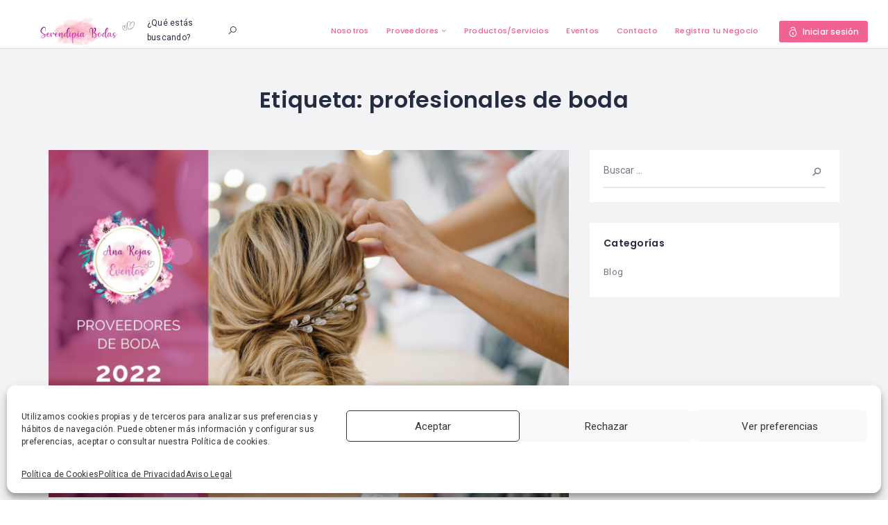

--- FILE ---
content_type: text/html; charset=UTF-8
request_url: https://serendipiabodas.com/proveedores-bodas-etiqueta/profesionales-de-boda/
body_size: 36261
content:
<!DOCTYPE html>
<html dir="ltr" lang="es" prefix="og: https://ogp.me/ns#" class="no-js">
    <head>
        <meta name="generator" content="Wix.com Website Builder" />
<meta charset="UTF-8">
        <meta name="viewport" content="width=device-width, initial-scale=1.0, maximum-scale=1.0, user-scalable=0">
        <meta name="format-detection" content="telephone=no"/>
        <meta name="apple-mobile-web-app-capable" content="yes"/>
        
        <link rel="pingback" href="https://serendipiabodas.com/xmlrpc.php">
        				<script>document.documentElement.className = document.documentElement.className + ' yes-js js_active js'</script>
			<title>profesionales de boda - Serendipia Bodas</title>
	<style>img:is([sizes="auto" i], [sizes^="auto," i]) { contain-intrinsic-size: 3000px 1500px }</style>
	
		<!-- All in One SEO 4.9.3 - aioseo.com -->
	<meta name="robots" content="max-image-preview:large" />
	
	
		<script type="application/ld+json" class="aioseo-schema">
			{"@context":"https:\/\/schema.org","@graph":[{"@type":"BreadcrumbList","@id":"https:\/\/serendipiabodas.com\/proveedores-bodas-etiqueta\/profesionales-de-boda\/#breadcrumblist","itemListElement":[{"@type":"ListItem","@id":"https:\/\/serendipiabodas.com#listItem","position":1,"name":"Inicio","item":"https:\/\/serendipiabodas.com","nextItem":{"@type":"ListItem","@id":"https:\/\/serendipiabodas.com\/proveedores-bodas-etiqueta\/profesionales-de-boda\/#listItem","name":"profesionales de boda"}},{"@type":"ListItem","@id":"https:\/\/serendipiabodas.com\/proveedores-bodas-etiqueta\/profesionales-de-boda\/#listItem","position":2,"name":"profesionales de boda","previousItem":{"@type":"ListItem","@id":"https:\/\/serendipiabodas.com#listItem","name":"Inicio"}}]},{"@type":"CollectionPage","@id":"https:\/\/serendipiabodas.com\/proveedores-bodas-etiqueta\/profesionales-de-boda\/#collectionpage","url":"https:\/\/serendipiabodas.com\/proveedores-bodas-etiqueta\/profesionales-de-boda\/","name":"profesionales de boda - Serendipia Bodas","inLanguage":"es-ES","isPartOf":{"@id":"https:\/\/serendipiabodas.com\/#website"},"breadcrumb":{"@id":"https:\/\/serendipiabodas.com\/proveedores-bodas-etiqueta\/profesionales-de-boda\/#breadcrumblist"}},{"@type":"Organization","@id":"https:\/\/serendipiabodas.com\/#organization","name":"Serendipia Bodas","description":"Los proveedores de boda y prodcutos de boda que estabas buscando","url":"https:\/\/serendipiabodas.com\/","logo":{"@type":"ImageObject","url":"https:\/\/serendipiabodas.com\/thungeej\/2021\/04\/logo_serendipia.jpg","@id":"https:\/\/serendipiabodas.com\/proveedores-bodas-etiqueta\/profesionales-de-boda\/#organizationLogo","width":500,"height":500},"image":{"@id":"https:\/\/serendipiabodas.com\/proveedores-bodas-etiqueta\/profesionales-de-boda\/#organizationLogo"}},{"@type":"WebSite","@id":"https:\/\/serendipiabodas.com\/#website","url":"https:\/\/serendipiabodas.com\/","name":"Serendipia Bodas","description":"Los proveedores de boda y prodcutos de boda que estabas buscando","inLanguage":"es-ES","publisher":{"@id":"https:\/\/serendipiabodas.com\/#organization"}}]}
		</script>
		<!-- All in One SEO -->

        <script>
            window.webpack_public_path__ = "https://serendipiabodas.com/iwhilupw/assets/production/js/";
            window.WHITE_LABEL = "wilcity";
            window.wilI18 = '[base64]/[base64]/[base64]/[base64]/[base64]/[base64]/[base64]/[base64]/[base64]';
        </script>
        <link rel='stylesheet' href='https://serendipiabodas.com/gleenisy/css/dashicons.min.css' type='text/css' media='all' />
<style id='dashicons-inline-css' type='text/css'>
[data-font="Dashicons"]:before {font-family: 'Dashicons' !important;content: attr(data-icon) !important;speak: none !important;font-weight: normal !important;font-variant: normal !important;text-transform: none !important;line-height: 1 !important;font-style: normal !important;-webkit-font-smoothing: antialiased !important;-moz-osx-font-smoothing: grayscale !important;}
</style>
<link rel='stylesheet' href='https://serendipiabodas.com/vvv/build/index.css' type='text/css' media='all' />
<link rel='stylesheet' href='https://serendipiabodas.com/aaa/css/sbi-styles.min.css' type='text/css' media='all' />
<link rel='stylesheet' href='https://serendipiabodas.com/gleenisy/css/dist/block-library/style.min.css' type='text/css' media='all' />
<style id='classic-theme-styles-inline-css' type='text/css'>
/*! This file is auto-generated */
.wp-block-button__link{color:#fff;background-color:#32373c;border-radius:9999px;box-shadow:none;text-decoration:none;padding:calc(.667em + 2px) calc(1.333em + 2px);font-size:1.125em}.wp-block-file__button{background:#32373c;color:#fff;text-decoration:none}
</style>
<link rel='stylesheet' href='https://serendipiabodas.com/ee/dist/Lite/assets/css/table-of-contents/global.e90f6d47.css' type='text/css' media='all' />
<style id='woocommerce-gateway-redsys-imagenes-tarjetas-style-inline-css' type='text/css'>
.wp-block-create-block-bloques-redsys{padding:2px}.wp-block-redsys-payment-images{align-items:center;display:flex;flex-wrap:nowrap;justify-content:flex-start}

</style>
<style id='restrict-content-pro-content-upgrade-redirect-style-inline-css' type='text/css'>
.wp-block-restrict-content-pro-content-upgrade-redirect .wp-block-button__width-25 {
  width: calc(25% - 0.5rem);
}
.wp-block-restrict-content-pro-content-upgrade-redirect .wp-block-button__width-25 .wp-block-button__link {
  width: 100%;
}
.wp-block-restrict-content-pro-content-upgrade-redirect .wp-block-button__width-50 {
  width: calc(50% - 0.5rem);
}
.wp-block-restrict-content-pro-content-upgrade-redirect .wp-block-button__width-50 .wp-block-button__link {
  width: 100%;
}
.wp-block-restrict-content-pro-content-upgrade-redirect .wp-block-button__width-75 {
  width: calc(75% - 0.5rem);
}
.wp-block-restrict-content-pro-content-upgrade-redirect .wp-block-button__width-75 .wp-block-button__link {
  width: 100%;
}
.wp-block-restrict-content-pro-content-upgrade-redirect .wp-block-button__width-100 {
  margin-right: 0;
  width: 100%;
}
.wp-block-restrict-content-pro-content-upgrade-redirect .wp-block-button__width-100 .wp-block-button__link {
  width: 100%;
}

/*# sourceMappingURL=style-content-upgrade-redirect.css.map*/
</style>
<link rel='stylesheet' href='https://serendipiabodas.com/qwe/assets/css/jquery.selectBox.css' type='text/css' media='all' />
<link rel='stylesheet' href='//serendipiabodas.com/bb/assets/css/prettyPhoto.css' type='text/css' media='all' />
<link rel='stylesheet' href='https://serendipiabodas.com/qwe/assets/css/style.css' type='text/css' media='all' />
<style id='yith-wcwl-main-inline-css' type='text/css'>
 :root { --color-add-to-wishlist-background: #333333; --color-add-to-wishlist-text: #FFFFFF; --color-add-to-wishlist-border: #333333; --color-add-to-wishlist-background-hover: #333333; --color-add-to-wishlist-text-hover: #FFFFFF; --color-add-to-wishlist-border-hover: #333333; --rounded-corners-radius: 16px; --color-add-to-cart-background: #333333; --color-add-to-cart-text: #FFFFFF; --color-add-to-cart-border: #333333; --color-add-to-cart-background-hover: #4F4F4F; --color-add-to-cart-text-hover: #FFFFFF; --color-add-to-cart-border-hover: #4F4F4F; --add-to-cart-rounded-corners-radius: 16px; --color-button-style-1-background: #333333; --color-button-style-1-text: #FFFFFF; --color-button-style-1-border: #333333; --color-button-style-1-background-hover: #4F4F4F; --color-button-style-1-text-hover: #FFFFFF; --color-button-style-1-border-hover: #4F4F4F; --color-button-style-2-background: #333333; --color-button-style-2-text: #FFFFFF; --color-button-style-2-border: #333333; --color-button-style-2-background-hover: #4F4F4F; --color-button-style-2-text-hover: #FFFFFF; --color-button-style-2-border-hover: #4F4F4F; --color-wishlist-table-background: #FFFFFF; --color-wishlist-table-text: #6d6c6c; --color-wishlist-table-border: #FFFFFF; --color-headers-background: #F4F4F4; --color-share-button-color: #FFFFFF; --color-share-button-color-hover: #FFFFFF; --color-fb-button-background: #39599E; --color-fb-button-background-hover: #595A5A; --color-tw-button-background: #45AFE2; --color-tw-button-background-hover: #595A5A; --color-pr-button-background: #AB2E31; --color-pr-button-background-hover: #595A5A; --color-em-button-background: #FBB102; --color-em-button-background-hover: #595A5A; --color-wa-button-background: #00A901; --color-wa-button-background-hover: #595A5A; --feedback-duration: 3s } 
 :root { --color-add-to-wishlist-background: #333333; --color-add-to-wishlist-text: #FFFFFF; --color-add-to-wishlist-border: #333333; --color-add-to-wishlist-background-hover: #333333; --color-add-to-wishlist-text-hover: #FFFFFF; --color-add-to-wishlist-border-hover: #333333; --rounded-corners-radius: 16px; --color-add-to-cart-background: #333333; --color-add-to-cart-text: #FFFFFF; --color-add-to-cart-border: #333333; --color-add-to-cart-background-hover: #4F4F4F; --color-add-to-cart-text-hover: #FFFFFF; --color-add-to-cart-border-hover: #4F4F4F; --add-to-cart-rounded-corners-radius: 16px; --color-button-style-1-background: #333333; --color-button-style-1-text: #FFFFFF; --color-button-style-1-border: #333333; --color-button-style-1-background-hover: #4F4F4F; --color-button-style-1-text-hover: #FFFFFF; --color-button-style-1-border-hover: #4F4F4F; --color-button-style-2-background: #333333; --color-button-style-2-text: #FFFFFF; --color-button-style-2-border: #333333; --color-button-style-2-background-hover: #4F4F4F; --color-button-style-2-text-hover: #FFFFFF; --color-button-style-2-border-hover: #4F4F4F; --color-wishlist-table-background: #FFFFFF; --color-wishlist-table-text: #6d6c6c; --color-wishlist-table-border: #FFFFFF; --color-headers-background: #F4F4F4; --color-share-button-color: #FFFFFF; --color-share-button-color-hover: #FFFFFF; --color-fb-button-background: #39599E; --color-fb-button-background-hover: #595A5A; --color-tw-button-background: #45AFE2; --color-tw-button-background-hover: #595A5A; --color-pr-button-background: #AB2E31; --color-pr-button-background-hover: #595A5A; --color-em-button-background: #FBB102; --color-em-button-background-hover: #595A5A; --color-wa-button-background: #00A901; --color-wa-button-background-hover: #595A5A; --feedback-duration: 3s } 
</style>
<style id='global-styles-inline-css' type='text/css'>
:root{--wp--preset--aspect-ratio--square: 1;--wp--preset--aspect-ratio--4-3: 4/3;--wp--preset--aspect-ratio--3-4: 3/4;--wp--preset--aspect-ratio--3-2: 3/2;--wp--preset--aspect-ratio--2-3: 2/3;--wp--preset--aspect-ratio--16-9: 16/9;--wp--preset--aspect-ratio--9-16: 9/16;--wp--preset--color--black: #000000;--wp--preset--color--cyan-bluish-gray: #abb8c3;--wp--preset--color--white: #ffffff;--wp--preset--color--pale-pink: #f78da7;--wp--preset--color--vivid-red: #cf2e2e;--wp--preset--color--luminous-vivid-orange: #ff6900;--wp--preset--color--luminous-vivid-amber: #fcb900;--wp--preset--color--light-green-cyan: #7bdcb5;--wp--preset--color--vivid-green-cyan: #00d084;--wp--preset--color--pale-cyan-blue: #8ed1fc;--wp--preset--color--vivid-cyan-blue: #0693e3;--wp--preset--color--vivid-purple: #9b51e0;--wp--preset--gradient--vivid-cyan-blue-to-vivid-purple: linear-gradient(135deg,rgba(6,147,227,1) 0%,rgb(155,81,224) 100%);--wp--preset--gradient--light-green-cyan-to-vivid-green-cyan: linear-gradient(135deg,rgb(122,220,180) 0%,rgb(0,208,130) 100%);--wp--preset--gradient--luminous-vivid-amber-to-luminous-vivid-orange: linear-gradient(135deg,rgba(252,185,0,1) 0%,rgba(255,105,0,1) 100%);--wp--preset--gradient--luminous-vivid-orange-to-vivid-red: linear-gradient(135deg,rgba(255,105,0,1) 0%,rgb(207,46,46) 100%);--wp--preset--gradient--very-light-gray-to-cyan-bluish-gray: linear-gradient(135deg,rgb(238,238,238) 0%,rgb(169,184,195) 100%);--wp--preset--gradient--cool-to-warm-spectrum: linear-gradient(135deg,rgb(74,234,220) 0%,rgb(151,120,209) 20%,rgb(207,42,186) 40%,rgb(238,44,130) 60%,rgb(251,105,98) 80%,rgb(254,248,76) 100%);--wp--preset--gradient--blush-light-purple: linear-gradient(135deg,rgb(255,206,236) 0%,rgb(152,150,240) 100%);--wp--preset--gradient--blush-bordeaux: linear-gradient(135deg,rgb(254,205,165) 0%,rgb(254,45,45) 50%,rgb(107,0,62) 100%);--wp--preset--gradient--luminous-dusk: linear-gradient(135deg,rgb(255,203,112) 0%,rgb(199,81,192) 50%,rgb(65,88,208) 100%);--wp--preset--gradient--pale-ocean: linear-gradient(135deg,rgb(255,245,203) 0%,rgb(182,227,212) 50%,rgb(51,167,181) 100%);--wp--preset--gradient--electric-grass: linear-gradient(135deg,rgb(202,248,128) 0%,rgb(113,206,126) 100%);--wp--preset--gradient--midnight: linear-gradient(135deg,rgb(2,3,129) 0%,rgb(40,116,252) 100%);--wp--preset--font-size--small: 13px;--wp--preset--font-size--medium: 20px;--wp--preset--font-size--large: 36px;--wp--preset--font-size--x-large: 42px;--wp--preset--spacing--20: 0.44rem;--wp--preset--spacing--30: 0.67rem;--wp--preset--spacing--40: 1rem;--wp--preset--spacing--50: 1.5rem;--wp--preset--spacing--60: 2.25rem;--wp--preset--spacing--70: 3.38rem;--wp--preset--spacing--80: 5.06rem;--wp--preset--shadow--natural: 6px 6px 9px rgba(0, 0, 0, 0.2);--wp--preset--shadow--deep: 12px 12px 50px rgba(0, 0, 0, 0.4);--wp--preset--shadow--sharp: 6px 6px 0px rgba(0, 0, 0, 0.2);--wp--preset--shadow--outlined: 6px 6px 0px -3px rgba(255, 255, 255, 1), 6px 6px rgba(0, 0, 0, 1);--wp--preset--shadow--crisp: 6px 6px 0px rgba(0, 0, 0, 1);}:where(.is-layout-flex){gap: 0.5em;}:where(.is-layout-grid){gap: 0.5em;}body .is-layout-flex{display: flex;}.is-layout-flex{flex-wrap: wrap;align-items: center;}.is-layout-flex > :is(*, div){margin: 0;}body .is-layout-grid{display: grid;}.is-layout-grid > :is(*, div){margin: 0;}:where(.wp-block-columns.is-layout-flex){gap: 2em;}:where(.wp-block-columns.is-layout-grid){gap: 2em;}:where(.wp-block-post-template.is-layout-flex){gap: 1.25em;}:where(.wp-block-post-template.is-layout-grid){gap: 1.25em;}.has-black-color{color: var(--wp--preset--color--black) !important;}.has-cyan-bluish-gray-color{color: var(--wp--preset--color--cyan-bluish-gray) !important;}.has-white-color{color: var(--wp--preset--color--white) !important;}.has-pale-pink-color{color: var(--wp--preset--color--pale-pink) !important;}.has-vivid-red-color{color: var(--wp--preset--color--vivid-red) !important;}.has-luminous-vivid-orange-color{color: var(--wp--preset--color--luminous-vivid-orange) !important;}.has-luminous-vivid-amber-color{color: var(--wp--preset--color--luminous-vivid-amber) !important;}.has-light-green-cyan-color{color: var(--wp--preset--color--light-green-cyan) !important;}.has-vivid-green-cyan-color{color: var(--wp--preset--color--vivid-green-cyan) !important;}.has-pale-cyan-blue-color{color: var(--wp--preset--color--pale-cyan-blue) !important;}.has-vivid-cyan-blue-color{color: var(--wp--preset--color--vivid-cyan-blue) !important;}.has-vivid-purple-color{color: var(--wp--preset--color--vivid-purple) !important;}.has-black-background-color{background-color: var(--wp--preset--color--black) !important;}.has-cyan-bluish-gray-background-color{background-color: var(--wp--preset--color--cyan-bluish-gray) !important;}.has-white-background-color{background-color: var(--wp--preset--color--white) !important;}.has-pale-pink-background-color{background-color: var(--wp--preset--color--pale-pink) !important;}.has-vivid-red-background-color{background-color: var(--wp--preset--color--vivid-red) !important;}.has-luminous-vivid-orange-background-color{background-color: var(--wp--preset--color--luminous-vivid-orange) !important;}.has-luminous-vivid-amber-background-color{background-color: var(--wp--preset--color--luminous-vivid-amber) !important;}.has-light-green-cyan-background-color{background-color: var(--wp--preset--color--light-green-cyan) !important;}.has-vivid-green-cyan-background-color{background-color: var(--wp--preset--color--vivid-green-cyan) !important;}.has-pale-cyan-blue-background-color{background-color: var(--wp--preset--color--pale-cyan-blue) !important;}.has-vivid-cyan-blue-background-color{background-color: var(--wp--preset--color--vivid-cyan-blue) !important;}.has-vivid-purple-background-color{background-color: var(--wp--preset--color--vivid-purple) !important;}.has-black-border-color{border-color: var(--wp--preset--color--black) !important;}.has-cyan-bluish-gray-border-color{border-color: var(--wp--preset--color--cyan-bluish-gray) !important;}.has-white-border-color{border-color: var(--wp--preset--color--white) !important;}.has-pale-pink-border-color{border-color: var(--wp--preset--color--pale-pink) !important;}.has-vivid-red-border-color{border-color: var(--wp--preset--color--vivid-red) !important;}.has-luminous-vivid-orange-border-color{border-color: var(--wp--preset--color--luminous-vivid-orange) !important;}.has-luminous-vivid-amber-border-color{border-color: var(--wp--preset--color--luminous-vivid-amber) !important;}.has-light-green-cyan-border-color{border-color: var(--wp--preset--color--light-green-cyan) !important;}.has-vivid-green-cyan-border-color{border-color: var(--wp--preset--color--vivid-green-cyan) !important;}.has-pale-cyan-blue-border-color{border-color: var(--wp--preset--color--pale-cyan-blue) !important;}.has-vivid-cyan-blue-border-color{border-color: var(--wp--preset--color--vivid-cyan-blue) !important;}.has-vivid-purple-border-color{border-color: var(--wp--preset--color--vivid-purple) !important;}.has-vivid-cyan-blue-to-vivid-purple-gradient-background{background: var(--wp--preset--gradient--vivid-cyan-blue-to-vivid-purple) !important;}.has-light-green-cyan-to-vivid-green-cyan-gradient-background{background: var(--wp--preset--gradient--light-green-cyan-to-vivid-green-cyan) !important;}.has-luminous-vivid-amber-to-luminous-vivid-orange-gradient-background{background: var(--wp--preset--gradient--luminous-vivid-amber-to-luminous-vivid-orange) !important;}.has-luminous-vivid-orange-to-vivid-red-gradient-background{background: var(--wp--preset--gradient--luminous-vivid-orange-to-vivid-red) !important;}.has-very-light-gray-to-cyan-bluish-gray-gradient-background{background: var(--wp--preset--gradient--very-light-gray-to-cyan-bluish-gray) !important;}.has-cool-to-warm-spectrum-gradient-background{background: var(--wp--preset--gradient--cool-to-warm-spectrum) !important;}.has-blush-light-purple-gradient-background{background: var(--wp--preset--gradient--blush-light-purple) !important;}.has-blush-bordeaux-gradient-background{background: var(--wp--preset--gradient--blush-bordeaux) !important;}.has-luminous-dusk-gradient-background{background: var(--wp--preset--gradient--luminous-dusk) !important;}.has-pale-ocean-gradient-background{background: var(--wp--preset--gradient--pale-ocean) !important;}.has-electric-grass-gradient-background{background: var(--wp--preset--gradient--electric-grass) !important;}.has-midnight-gradient-background{background: var(--wp--preset--gradient--midnight) !important;}.has-small-font-size{font-size: var(--wp--preset--font-size--small) !important;}.has-medium-font-size{font-size: var(--wp--preset--font-size--medium) !important;}.has-large-font-size{font-size: var(--wp--preset--font-size--large) !important;}.has-x-large-font-size{font-size: var(--wp--preset--font-size--x-large) !important;}
:where(.wp-block-post-template.is-layout-flex){gap: 1.25em;}:where(.wp-block-post-template.is-layout-grid){gap: 1.25em;}
:where(.wp-block-columns.is-layout-flex){gap: 2em;}:where(.wp-block-columns.is-layout-grid){gap: 2em;}
:root :where(.wp-block-pullquote){font-size: 1.5em;line-height: 1.6;}
</style>
<link rel='stylesheet' href='https://serendipiabodas.com/uuu/includes/css/styles.css' type='text/css' media='all' />
<link rel='stylesheet' href='https://serendipiabodas.com/bb/assets/css/woocommerce-layout.css' type='text/css' media='all' />
<link rel='stylesheet' href='https://serendipiabodas.com/bb/assets/css/woocommerce-smallscreen.css' type='text/css' media='only screen and (max-width: 768px)' />
<link rel='stylesheet' href='https://serendipiabodas.com/bb/assets/css/woocommerce.css' type='text/css' media='all' />
<style id='woocommerce-inline-inline-css' type='text/css'>
.woocommerce form .form-row .required { visibility: visible; }
</style>
<link rel='stylesheet' href='https://serendipiabodas.com/yy/assets/css/cookieblocker.min.css' type='text/css' media='all' />
<link rel='stylesheet' href='https://serendipiabodas.com/ppp/assets/if-menu-site.css' type='text/css' media='all' />
<link rel='stylesheet' href='https://serendipiabodas.com/iii/assets/css/style.css' type='text/css' media='all' />
<link rel='stylesheet' href='https://serendipiabodas.com/iii/assets/vendors/izimodal/iziModal.min.css' type='text/css' media='all' />
<link rel='stylesheet' href='https://serendipiabodas.com/mmm/public/css/wprevpro_w3.css' type='text/css' media='all' />
<link rel='stylesheet' href='https://serendipiabodas.com/iwhilupw/erfgrgt.css' type='text/css' media='all' />
<link rel='stylesheet' href='https://serendipiabodas.com/iwhilupw/assets/vendors/bootstrap/grid.css' type='text/css' media='all' />
<link rel='stylesheet' href='https://serendipiabodas.com/iwhilupw/assets/vendors/perfect-scrollbar/perfect-scrollbar.min.css' type='text/css' media='all' />
<link rel='stylesheet' href='https://serendipiabodas.com/iwhilupw/assets/fonts/fontawesome/font-awesome.min.css' type='text/css' media='all' />
<link rel='stylesheet' href='//fonts.googleapis.com/css?family=Poppins%3A400%2C500%2C600%2C700%2C900%7CRoboto%3A300%2C400%7CDancing%2BScript%26display%3Dswap' type='text/css' media='all' />
<link rel='stylesheet' href='https://serendipiabodas.com/iwhilupw/assets/fonts/line-awesome/line-awesome.css' type='text/css' media='all' />
<link rel='stylesheet' href='https://serendipiabodas.com/iwhilupw/assets/vendors/magnific-popup/magnific-popup.css' type='text/css' media='all' />
<link rel='stylesheet' href='https://serendipiabodas.com/iwhilupw/assets/vendors/swiper/swiper.css' type='text/css' media='all' />
<link rel='stylesheet' href='https://serendipiabodas.com/iwhilupw/assets/vendors/ui-custom-style/ui-custom-style.min.css' type='text/css' media='all' />
<link rel='stylesheet' href='https://serendipiabodas.com/iwhilupw/assets/production/css/woocommerce.min.css' type='text/css' media='all' />
<link rel='stylesheet' href='https://serendipiabodas.com/iwhilupw/assets/production/css/app.min.css' type='text/css' media='all' />
<link rel='stylesheet' href='https://serendipiabodas.com/iwhilupw/assets/production/css/patch.min.css' type='text/css' media='all' />
<link rel='stylesheet' href='https://serendipiabodas.com/aweefyly/yghc6gf.css' type='text/css' media='all' />
<style id='wilcity-inline-css' type='text/css'>
.isIphoneX .popup_mobile-full__1hyc4 .popup_body__1wtsy {
    max-height: calc(100vh - 226px);
}
</style>
<script type="text/javascript" src="https://serendipiabodas.com/gleenisy/js/jquery/jquery.min.js" id="jquery-core-js"></script>
<script type="text/javascript" src="https://serendipiabodas.com/gleenisy/js/jquery/jquery-migrate.min.js" id="jquery-migrate-js"></script>
<script type="text/javascript" src="https://serendipiabodas.com/gleenisy/js/dist/hooks.min.js" id="wp-hooks-js"></script>
<script type="text/javascript" src="https://serendipiabodas.com/gleenisy/js/dist/i18n.min.js" id="wp-i18n-js"></script>
<script type="text/javascript" id="wp-i18n-js-after">
/* <![CDATA[ */
wp.i18n.setLocaleData( { 'text direction\u0004ltr': [ 'ltr' ] } );
/* ]]> */
</script>
<script type="text/javascript" src="https://serendipiabodas.com/iii/assets/vendors/izimodal/iziModal.min.js" id="dokan-modal-js"></script>
<script type="text/javascript" src="https://serendipiabodas.com/iii/assets/vendors/sweetalert2/sweetalert2.all.min.js" id="dokan-sweetalert2-js"></script>
<script type="text/javascript" src="https://serendipiabodas.com/gleenisy/js/dist/vendor/moment.min.js" id="moment-js"></script>
<script type="text/javascript" id="moment-js-after">
/* <![CDATA[ */
moment.updateLocale( 'es_ES', {"months":["enero","febrero","marzo","abril","mayo","junio","julio","agosto","septiembre","octubre","noviembre","diciembre"],"monthsShort":["Ene","Feb","Mar","Abr","May","Jun","Jul","Ago","Sep","Oct","Nov","Dic"],"weekdays":["domingo","lunes","martes","mi\u00e9rcoles","jueves","viernes","s\u00e1bado"],"weekdaysShort":["Dom","Lun","Mar","Mi\u00e9","Jue","Vie","S\u00e1b"],"week":{"dow":1},"longDateFormat":{"LT":"H:i","LTS":null,"L":null,"LL":"d\/m\/Y","LLL":"j \\d\\e F \\d\\e Y H:i","LLLL":null}} );
/* ]]> */
</script>
<script type="text/javascript" id="dokan-util-helper-js-extra">
/* <![CDATA[ */
var dokan_helper = {"i18n_date_format":"d\/m\/Y","i18n_time_format":"H:i","week_starts_day":"1","reverse_withdrawal":{"enabled":false},"timepicker_locale":{"am":"Ma\u00f1anas","pm":"Tardes","AM":"Ma\u00f1anas","PM":"Tardes","hr":"Hora","hrs":"Horas","mins":"Minutos"},"daterange_picker_local":{"toLabel":"Hasta","firstDay":1,"fromLabel":"Desde","separator":"-","weekLabel":"W","applyLabel":"Aplicar","cancelLabel":"Borrar","customRangeLabel":"Personalizado","daysOfWeek":["Do","Lu","Ma","Mi","Ju","Vi","Sa"],"monthNames":["Enero","Febrero","Marzo","Abril","Mayo","Junio","Julio","Agosto","Septiembre","Octubre","Noviembre","Diciembre"]},"sweetalert_local":{"cancelButtonText":"Cancelar","closeButtonText":"Cerrar","confirmButtonText":"Correcto","denyButtonText":"No","closeButtonAriaLabel":"Cerrar esta ventana emergente"}};
var dokan = {"ajaxurl":"https:\/\/serendipiabodas.com\/wp-admin\/admin-ajax.php","nonce":"b5dd11a034","order_nonce":"b5cf8aff5b","product_edit_nonce":"9efec05ddc","ajax_loader":"https:\/\/serendipiabodas.com\/iii\/assets\/images\/ajax-loader.gif","seller":{"available":"Disponible","notAvailable":"No disponible"},"delete_confirm":"\u00bfEst\u00e1s seguro?","wrong_message":"Algo sali\u00f3 mal. Por favor, vuelve a intentarlo .","vendor_percentage":"","commission_type":"","rounding_precision":"6","mon_decimal_point":",","currency_format_num_decimals":"2","currency_format_symbol":"\u20ac","currency_format_decimal_sep":",","currency_format_thousand_sep":".","currency_format":"%v%s","round_at_subtotal":"no","product_types":["simple"],"loading_img":"https:\/\/serendipiabodas.com\/iii\/assets\/images\/loading.gif","store_product_search_nonce":"6fee01fa09","i18n_download_permission":"\u00bfSeguro que quieres denegar el acceso a esta descarga?","i18n_download_access":"No se ha podido conceder el acceso - Puede que el usuario ya tenga permiso para este archivo o que el correo electr\u00f3nico de facturaci\u00f3n no est\u00e9 establecido. Aseg\u00farate de que el correo electr\u00f3nico de facturaci\u00f3n est\u00e1 configurado y el pedido ha sido guardado.","maximum_tags_select_length":"-1","modal_header_color":"var(--dokan-button-background-color, #7047EB)","rest":{"root":"https:\/\/serendipiabodas.com\/wp-json\/","nonce":"5de84f3473","version":"dokan\/v1"},"api":null,"libs":[],"routeComponents":{"default":null},"routes":[],"urls":{"assetsUrl":"https:\/\/serendipiabodas.com\/iii\/assets","dashboardUrl":"https:\/\/serendipiabodas.com\/escritorio-ventas\/?path=%2Fanalytics%2FOverview","storeUrl":""}};
/* ]]> */
</script>
<script type="text/javascript" src="https://serendipiabodas.com/iii/assets/js/helper.js" id="dokan-util-helper-js"></script>
<script type="text/javascript" src="https://serendipiabodas.com/iwhilupw/assets/production/js/Optimization.min.js" id="wiloke-optimization-js"></script>
<script type="text/javascript" src="https://serendipiabodas.com/bb/assets/js/jquery-blockui/jquery.blockUI.min.js" id="wc-jquery-blockui-js" data-wp-strategy="defer"></script>
<script type="text/javascript" id="wc-add-to-cart-js-extra">
/* <![CDATA[ */
var wc_add_to_cart_params = {"ajax_url":"\/wp-admin\/admin-ajax.php","wc_ajax_url":"\/?wc-ajax=%%endpoint%%","i18n_view_cart":"Ver carrito","cart_url":"https:\/\/serendipiabodas.com\/carrrito\/","is_cart":"","cart_redirect_after_add":"no"};
/* ]]> */
</script>
<script type="text/javascript" src="https://serendipiabodas.com/bb/assets/js/frontend/add-to-cart.min.js" id="wc-add-to-cart-js" data-wp-strategy="defer"></script>
<script type="text/javascript" src="https://serendipiabodas.com/bb/assets/js/js-cookie/js.cookie.min.js" id="wc-js-cookie-js" defer="defer" data-wp-strategy="defer"></script>
<script type="text/javascript" id="woocommerce-js-extra">
/* <![CDATA[ */
var woocommerce_params = {"ajax_url":"\/wp-admin\/admin-ajax.php","wc_ajax_url":"\/?wc-ajax=%%endpoint%%","i18n_password_show":"Mostrar contrase\u00f1a","i18n_password_hide":"Ocultar contrase\u00f1a"};
/* ]]> */
</script>
<script type="text/javascript" src="https://serendipiabodas.com/bb/assets/js/frontend/woocommerce.min.js" id="woocommerce-js" defer="defer" data-wp-strategy="defer"></script>
<script type="text/javascript" src="https://serendipiabodas.com/8tv5d/assets/js/vendors/woocommerce-add-to-cart.js" id="vc_woocommerce-add-to-cart-js-js"></script>
<script type="text/javascript" src="https://serendipiabodas.com/mmm/public/js/wprs-combined.min.js" id="wp-review-slider-pro_unslider_comb-min-js"></script>
<script type="text/javascript" id="wp-review-slider-pro_plublic-min-js-extra">
/* <![CDATA[ */
var wprevpublicjs_script_vars = {"wpfb_nonce":"29e2ba31c8","wpfb_ajaxurl":"https:\/\/serendipiabodas.com\/wp-admin\/admin-ajax.php","wprevpluginsurl":"https:\/\/serendipiabodas.com\/midreree\/wp-review-slider-pro-premium","page_id":"354"};
/* ]]> */
</script>
<script type="text/javascript" src="https://serendipiabodas.com/mmm/public/js/wprev-public.min.js" id="wp-review-slider-pro_plublic-min-js"></script>
<script type="text/javascript" id="wilcity-empty-js-extra">
/* <![CDATA[ */
var WILCITY_ADDLISTING_INLINE = [];
var WIL_REGISTER_LOGIN = {"mode":"custom","allowRegister":"no","customLoginPageUrl":"https:\/\/serendipiabodas.com\/iniciar-sesion\/","loggedInRedirectTo":"https:\/\/serendipiabodas.com\/escritorio-usuario\/","registerFormFields":{"register":[{"type":"wil-input","label":"Nombre de usuario","translation":"username","name":"user_login","isRequired":"yes"},{"type":"wil-input","inputType":"email","label":"Email","translation":"email","name":"user_email","isRequired":"yes"},{"type":"wil-input","inputType":"password","label":"Contrase\u00f1a","translation":"password","name":"user_password","isRequired":"yes"},{"type":"wil-checkbox","name":"isAgreeToPrivacyPolicy","value":"","trueValue":"yes","label":"He le\u00eddo y acepto la <a href=\"https:\/\/serendipiabodas.com\/politica-de-privacidad\" target=\"_blank\">Pol\u00edtica de Privacidad<\/a>."},{"type":"wil-checkbox","name":"isAgreeToTermsAndConditionals","trueValue":"yes","label":"He le\u00eddo y acepto los <a href=\"https:\/\/serendipiabodas.com\/terminos-y-condiciones\" target=\"_blank\">T\u00e9rminos y Condiciones de la Plataforma<\/a>."}],"login":[{"type":"wil-input","label":"Usuario\/Correo electr\u00f3nico","translation":"usernameOrEmail","name":"user_login","isRequired":"yes"},{"type":"wil-input","inputType":"password","label":"Contrase\u00f1a","translation":"password","name":"user_password","isRequired":"yes"}]},"googleReCaptcha":[],"socialsLogin":[]};
var WIL_DASHBOARD = {"postStatuses":[{"label":"Ninguna","icon":"la la-globe","bgColor":"bg-gradient-1","id":"any","total":0},{"label":"Publicada","icon":"la la-share-alt","bgColor":"bg-gradient-1","id":"publish","total":0},{"label":"En Revisi\u00f3n","icon":"la la-refresh","bgColor":"bg-gradient-2","id":"pending","total":0},{"label":"No pagado","icon":"la la-money","bgColor":"bg-gradient-3","id":"unpaid","total":0},{"label":"Vencido","icon":"la la-exclamation-triangle","bgColor":"bg-gradient-4","id":"expired","total":0},{"label":"Modificado","icon":"la la-refresh","bgColor":"bg-gradient-4","id":"editing","total":0},{"label":"Temporalmente Cerrado","icon":"la la-toggle-off","bgColor":"bg-gradient-4","id":"temporary_close","total":0,"excludeFromGeneralDashboard":true}],"dashboardUrl":"https:\/\/serendipiabodas.com\/escritorio-usuario\/"};
var WILOKE_GLOBAL = {"DEBUG_SCRIPT":"yes","homeURL":"https:\/\/serendipiabodas.com\/","restAPI":"https:\/\/serendipiabodas.com\/wp-json\/wiloke\/v2\/","dateFormat":"d\/m\/Y","startOfWeek":"1","uploadType":"default","maxUpload":"8192","ajaxurl":"https:\/\/serendipiabodas.com\/wp-admin\/admin-ajax.php","isUseMapBound":"no","hasGoogleAPI":"yes","mapCenter":"40.416691,-3.700340","defaultMapCenter":{"lat":40.416691,"lng":-3.70034},"mapMaxZoom":"21","mapMinZoom":"6","mapDefaultZoom":"2","mapTheme":"black","mapLanguage":"es","mapboxStyle":"mapbox:\/\/styles\/whitelionstudio\/cknolg0bl1fse17o12ic0cgsv","isAddingListing":"no","aUsedSocialNetworks":["facebook","twitter","tumblr","vk","odnoklassniki","youtube","vimeo","rutube","dribbble","instagram","flickr","pinterest","medium","tripadvisor","wikipedia","stumbleupon","livejournal","linkedin","skype","bloglovin","whatsapp","soundcloud","line","spotify","strava","yelp","snapchat","telegram","tiktok","discord"],"isPaidClaim":"no","datePickerFormat":"mm\/dd\/yy","timeZone":"Europe\/Madrid","defaultPostType":"listing","defaultPostTypeExcerptEvent":"listing","isUploadImgViaAjax":"no","oFirebaseConfiguration":"","localeCode":"es_ES","radius":"100","unit":"km","postTypes":[{"name":"Negocios","singular_name":"Negocio","icon":"la la-list","bgColor":"#f06292","bgImg":{"id":"13367","url":"https:\/\/serendipiabodas.com\/thungeej\/2021\/04\/fondo_por_defecto.jpg"},"desc":"","endpoint":"listings","postType":"listing","menu_name":"Negocio Settings","menu_slug":"listing_settings","group":"listing"},{"name":"Eventos","singular_name":"Evento","icon":"la la-calendar-o","bgColor":"rgb(89, 224, 255)","bgImg":{"id":"13367","url":"https:\/\/serendipiabodas.com\/thungeej\/2021\/04\/fondo_por_defecto.jpg"},"desc":"","endpoint":"events","postType":"event","menu_name":"Evento Settings","menu_slug":"event_settings","group":"event"},{"name":"Restaurantes","singular_name":"Restaurante","icon":"la la-glass","bgColor":"rgb(220, 113, 255)","bgImg":{"id":"13367","url":"https:\/\/serendipiabodas.com\/thungeej\/2021\/04\/fondo_por_defecto.jpg"},"desc":"","endpoint":"restaurants","postType":"restaurant","menu_name":"Restaurante Settings","menu_slug":"restaurant_settings","group":"listing"},{"name":"Alojamientos","singular_name":"Alojamientos","icon":"la la-home","bgColor":"rgb(15, 229, 208)","bgImg":{"id":"13367","url":"https:\/\/serendipiabodas.com\/thungeej\/2021\/04\/fondo_por_defecto.jpg"},"desc":"","endpoint":"renthouses","postType":"renthouse","menu_name":"Alojamientos Settings","menu_slug":"renthouse_settings","group":"listing"}],"mapType":"mapbox","mapAPI":"pk.eyJ1Ijoid2hpdGVsaW9uc3R1ZGlvIiwiYSI6ImNrbm9sOGN0eDFmdWwydm54dzhoZXl4czgifQ.WQT4QlbCeJ29SA-memn86w","mapSizeIcon":"40x40","oSingleMap":{"maxZoom":"21","minZoom":"1","defaultZoom":"3"},"oFacebook":{"API":"","toggle":"no"}};
var WILOKE_INLINE_GLOBAL = {"isRTL":"no","pluginVersion":"1.7.37","timeFormat":"H:i","security":"b78dbecda7","timeZone":"Europe\/Madrid","currency":"\u20ac","currencyPosition":"right","language":"","vee":{"locate":"es_ES"},"postID":"0","termID":"0","productionURL":"https:\/\/serendipiabodas.com\/iwhilupw\/assets\/production\/js\/","unit":"km","fbState":"51c7fc70e4","homeURL":"https:\/\/serendipiabodas.com\/","isUsingFirebase":"no","postType":"post","hourFormat":"24","wpmlCurrentLang":"","userRole":"","roles":[],"becomeAnAuthor":"","datePickerFormat":"mm\/dd\/yy","isUserLoggedIn":"no","canRegister":"yes"};
var WILCITY_GLOBAL = {"oStripe":{"publishableKey":"dfgfd","hasCustomerID":"no"},"oGeneral":{"brandName":"Serendipia Bodas"}};
/* ]]> */
</script>
<script type="text/javascript" src="https://serendipiabodas.com/iwhilupw/assets/production/js/activeListItem.min.js" id="wilcity-empty-js"></script>
<script type="text/javascript" id="wilcity-empty-js-after">
/* <![CDATA[ */
(function ($) {
"use strict";
    
    $(document).ready(function () {
      
    
        var iOS = /iPad|iPhone|iPod/.test(navigator.userAgent) && !window.MSStream;
        
      
        // Get the device pixel ratio
        var ratio = window.devicePixelRatio || 1;
        
      
        // Define the users device screen dimensions
        var screen = {
          width : window.screen.width * ratio,
          height : window.screen.height * ratio
        };
        
        // iPhone X Detection
        if ( (iOS && screen.width == 1125 && screen.height === 2436) || (iOS && screen.width == 1242 && screen.height === 2688) ) {
            $('body').addClass('isIphoneX');
        }
        
        // iPhone Xs Max Detection
        // if ( iOS && screen.width == 1242 && screen.height === 2688 ) {
        //     $('body').addClass('isIphoneX');
        // }
        
    });
    
})(jQuery);
/* ]]> */
</script>
<script></script>			<style>.cmplz-hidden {
					display: none !important;
				}</style><!-- Added by WooCommerce Redsys Gateway v.25.1.2 - https://woocommerce.com/products/redsys-gateway/ --><!-- This site is powered by WooCommerce Redsys Gateway v.25.1.2 - https://woocommerce.com/products/redsys-gateway/ -->            <link rel="shortcut icon" type="image/png"
                  href="https://serendipiabodas.com/thungeej/2021/02/cropped-favicon2.jpg"/>
            	<noscript><style>.woocommerce-product-gallery{ opacity: 1 !important; }</style></noscript>
	
<link rel="icon" href="https://serendipiabodas.com/thungeej/2021/02/cropped-favicon2-32x32.jpg" sizes="32x32" />
<link rel="icon" href="https://serendipiabodas.com/thungeej/2021/02/cropped-favicon2-192x192.jpg" sizes="192x192" />
<link rel="apple-touch-icon" href="https://serendipiabodas.com/thungeej/2021/02/cropped-favicon2-180x180.jpg" />
<meta name="msapplication-TileImage" content="https://serendipiabodas.com/thungeej/2021/02/cropped-favicon2-270x270.jpg" />
		<style type="text/css" id="wp-custom-css">
			.grecaptcha-badge{display:none !important;}

i.la:not(.la-angle-left,.la-angle-right,.la-angle-double-right,.la-angle-double-left ){color:#ffffff;}
.textbox-1_style2__cPkly .textbox-1_icon__3wBDQ {
    background-color: #f06292;
    width: 45px;
    height: 45px;
    top: 42%;
}
.textbox-1_style2__cPkly .textbox-1_icon__3wBDQ i{font-size: 30px;}


.icon-box-1_icon__3V5c0 {
    background-color: #f06292 !important;}
.icon-box-1_icon__3V5c0 i {
    font-size: 30px;}

ul.wc_payment_methods.payment_methods.methods .payment_box.payment_method_redsys{display:none !important;}

.wil-listing-settings .wil-single-button-settings {display:none !important;}


i.far, i.fas {
    display: inline-block;
    font: normal normal normal 14px/1 FontAwesome;
    font-size: inherit;
    text-rendering: auto;
	-webkit-font-smoothing: antialiased;}
.btn-mvl-add-plan{
	text-align:center;
	background-color: #f06292;
	color:#fff !important;   
	padding: 6px 20px;
	margin-top: 30px;
    width: 100%;
display: inline-block;
    border: 0;
    box-shadow: none;
    outline: 0;
    transition: all .3s ease;
    text-decoration: none;
    vertical-align: middle;
    overflow: hidden;
    cursor: pointer;
    letter-spacing: .01em;
    font-family: Poppins,sans-serif;
    font-weight: 500;}


@media (max-width: 699px){
	.wil-addlisting-btn {
	background: #f06292 !important;
		padding: 9px 15px !important;}
	
}
		</style>
		<noscript><style> .wpb_animate_when_almost_visible { opacity: 1; }</style></noscript>    </head>
<body data-cmplz=1 class="archive tag tag-profesionales-de-boda tag-354 wp-custom-logo wp-theme-wilcity wp-child-theme-wilcity-childtheme theme-wilcity woocommerce-no-js text-ellipsis-mode-none wil-disable-sticky-menu wpb-js-composer js-comp-ver-8.7 vc_responsive dokan-theme-wilcity" data-posttype="">
<div id="wilcity-line-loading" class="hidden line-loading_module__SUlA1 pos-a-top">
    <div class="line-loading_loader__FjIcM"></div>
    <div class="core-code-html" style="height: 0; overflow: hidden; visibility: hidden;"><span data-toggle-html-button="line-loading_module__SUlA1 pos-a-top" data-title="line-loading_module" data-toggle-number-button="65"></span></div>
</div>
<div id="wilcity-root" class="page-wrap">
        <!-- header_module__Snpib -->
    <header id="wilcity-header-section"
            class="header_module__Snpib js-header-sticky"
            data-header-theme="light"
            data-menu-color="rgba(240,98,146,1)">
                <div class="wil-tb">

                            <div class="wil-tb__cell">
                    <div class="header_logo__2HmDH js-header-logo">
                                <a class="wilcity-site-logo"
           href="https://serendipiabodas.com/">
                            <img src="https://serendipiabodas.com/thungeej/2021/02/serendipia-logo.png" srcset="https://serendipiabodas.com/thungeej/2021/02/serendipia-logo.png 2x"
                     alt="Serendipia Bodas"/>
                    </a>
                            </div>
                </div>
                                            <div class="wil-tb__cell">
                         <div id="wilcity-quick-search-wrapper" class="header_search__3IFfo"></div>
                    </div>
            
            <div class="wil-tb__cell">
                <div class="header_navWrapper__B2C9n">
                                            <nav class="wil-nav">
                            <ul id="wilcity-menu" class="nav-menu"><li id="menu-item-13926" class="menu-item menu-item-type-post_type menu-item-object-page menu-item-13926"><a href="https://serendipiabodas.com/nosotros/">Nosotros</a></li>
<li id="menu-item-16900" class="menu-item menu-item-type-custom menu-item-object-custom menu-item-has-children menu-item-16900"><a href="https://serendipiabodas.com/busqueda-de-servicios-de-bodas/?postType=listing">Proveedores</a>
<ul class="sub-menu">
	<li id="menu-item-16898" class="menu-item menu-item-type-custom menu-item-object-custom menu-item-16898"><a href="https://serendipiabodas.com/busqueda-de-servicios-de-bodas/?postType=listing">Negocios</a></li>
	<li id="menu-item-13752" class="menu-item menu-item-type-custom menu-item-object-custom menu-item-13752"><a href="https://serendipiabodas.com/busqueda-de-servicios-de-bodas/?postType=renthouse">Alojamientos</a></li>
	<li id="menu-item-13751" class="menu-item menu-item-type-custom menu-item-object-custom menu-item-13751"><a href="https://serendipiabodas.com/busqueda-de-servicios-de-bodas/?postType=restaurant&#038;postsPerPage=15">Restaurantes</a></li>
</ul>
</li>
<li id="menu-item-14027" class="menu-item menu-item-type-custom menu-item-object-custom menu-item-14027"><a href="https://serendipiabodas.com/busqueda-de-servicios-de-bodas/?postType=product">Productos/Servicios</a></li>
<li id="menu-item-13753" class="menu-item menu-item-type-custom menu-item-object-custom menu-item-13753"><a href="https://serendipiabodas.com/busqueda-de-servicios-de-bodas/?offset=1&#038;postType=event">Eventos</a></li>
<li id="menu-item-13699" class="menu-item menu-item-type-post_type menu-item-object-page menu-item-13699"><a href="https://serendipiabodas.com/contacto/">Contacto</a></li>
<li id="menu-item-13923" class="menu-item menu-item-type-post_type menu-item-object-page menu-item-13923"><a href="https://serendipiabodas.com/registra-tu-negocio/">Registra tu Negocio</a></li>
</ul>                        </nav>
                                                <div id="wil-add-listing-btn-wrapper" style="display: inline-block;"></div>
                    <div id="wil-login-register-controller"></div>
                            <div class="header_loginItem__oVsmv"><a class="header_loginHead__3HoVP toggle-menu-mobile" href="#" data-menu-toggle="vertical"><i class="la la-bars"></i></a></div>
                </div>
            </div>
        </div>
            </header><!-- End / header_module__Snpib -->
            <nav class="nav-mobile" data-menu-content="vertical">
            <ul id="wilcity-mobile-menu" class="nav-menu"><li class="menu-item menu-item-type-post_type menu-item-object-page menu-item-13926"><a href="https://serendipiabodas.com/nosotros/">Nosotros</a></li>
<li class="menu-item menu-item-type-custom menu-item-object-custom menu-item-has-children menu-item-16900"><a href="https://serendipiabodas.com/busqueda-de-servicios-de-bodas/?postType=listing">Proveedores</a>
<ul class="sub-menu">
	<li class="menu-item menu-item-type-custom menu-item-object-custom menu-item-16898"><a href="https://serendipiabodas.com/busqueda-de-servicios-de-bodas/?postType=listing">Negocios</a></li>
	<li class="menu-item menu-item-type-custom menu-item-object-custom menu-item-13752"><a href="https://serendipiabodas.com/busqueda-de-servicios-de-bodas/?postType=renthouse">Alojamientos</a></li>
	<li class="menu-item menu-item-type-custom menu-item-object-custom menu-item-13751"><a href="https://serendipiabodas.com/busqueda-de-servicios-de-bodas/?postType=restaurant&#038;postsPerPage=15">Restaurantes</a></li>
</ul>
</li>
<li class="menu-item menu-item-type-custom menu-item-object-custom menu-item-14027"><a href="https://serendipiabodas.com/busqueda-de-servicios-de-bodas/?postType=product">Productos/Servicios</a></li>
<li class="menu-item menu-item-type-custom menu-item-object-custom menu-item-13753"><a href="https://serendipiabodas.com/busqueda-de-servicios-de-bodas/?offset=1&#038;postType=event">Eventos</a></li>
<li class="menu-item menu-item-type-post_type menu-item-object-page menu-item-13699"><a href="https://serendipiabodas.com/contacto/">Contacto</a></li>
<li class="menu-item menu-item-type-post_type menu-item-object-page menu-item-13923"><a href="https://serendipiabodas.com/registra-tu-negocio/">Registra tu Negocio</a></li>
</ul>        </nav>
            <div class="wil-content wilcity-archive">
        <section class="wil-section bg-color-gray-2">
            <div class="container">
                <div class="row">

                    <div class="wilcity-title-wrapper">

                        <div class="heading_module__156eJ wil-text-center">
							<h1 class="heading_title__1bzno">Etiqueta: <span>profesionales de boda</span></h1>                        </div>

                    </div>

                    <div class="col-md-8">
						                            <article id="post-17275" class="post_module__3uT9W post-17275 post type-post status-publish format-standard has-post-thumbnail hentry category-wedding-planner-noticias-blog tag-bodas-espana tag-bodas2022 tag-bodasbonitas tag-bodasconamor tag-bodasconcorazon tag-bodasconencanto tag-bodasconestilo tag-bodasdiferentes tag-bodasunicas tag-bodasweddingplanner tag-fotografo-de-bodas tag-novias tag-novios tag-organizador-de-bodas tag-preparativosdeboda tag-profesionales-de-boda tag-proveedores-de-boda tag-proveedores-de-boda-2022 tag-serendipia-bodas tag-servicios-de-boda tag-wedding-planner">
                                <header class="post_header__2pWQ0">
                                    <a href="https://serendipiabodas.com/wedding-planner-noticias-blog/proveedores-de-boda-2022/">
										<img width="1920" height="1280" src="https://serendipiabodas.com/thungeej/2022/08/proveedores-de-boda-espana-serendipia-bodas.jpg" class="attachment-wiloke_listgo_750x420 size-wiloke_listgo_750x420 wp-post-image" alt="" decoding="async" fetchpriority="high" srcset="https://serendipiabodas.com/thungeej/2022/08/proveedores-de-boda-espana-serendipia-bodas.jpg 1920w, https://serendipiabodas.com/thungeej/2022/08/proveedores-de-boda-espana-serendipia-bodas-300x200.jpg 300w, https://serendipiabodas.com/thungeej/2022/08/proveedores-de-boda-espana-serendipia-bodas-1024x683.jpg 1024w, https://serendipiabodas.com/thungeej/2022/08/proveedores-de-boda-espana-serendipia-bodas-768x512.jpg 768w, https://serendipiabodas.com/thungeej/2022/08/proveedores-de-boda-espana-serendipia-bodas-1536x1024.jpg 1536w, https://serendipiabodas.com/thungeej/2022/08/proveedores-de-boda-espana-serendipia-bodas-600x400.jpg 600w" sizes="(max-width: 1920px) 100vw, 1920px" />                                    </a>
                                </header>
                                <div class="post_body__TYys6">
                                    <h2 class="post_title__2Jnhn"><a href="https://serendipiabodas.com/wedding-planner-noticias-blog/proveedores-de-boda-2022/">Proveedores de boda 2022</a></h2>
                                    <div class="post_metaData__3b_38 color-primary-meta">
                                        <span class="wil-post-author"><i class='la la-user'></i> <a href="https://serendipiabodas.com">Serendipia Bodas</a></span>
                                        <span class="wil-post-date">
                                                <a href='https://serendipiabodas.com/wedding-planner-noticias-blog/proveedores-de-boda-2022/'><i class='la la-calendar'></i> 05/08/2022</a>
                                            </span>
										                                        <span class="wil-post-comment">
                                                <a href='https://serendipiabodas.com/wedding-planner-noticias-blog/proveedores-de-boda-2022/'><i class='la la-comments'></i> Sin comentarios</a>
                                            </span>
                                    </div>
                                    <div class="post_description__2Rum5">
                                        <p>Desde fotógrafos hasta planificadores de viajes, sastres, estilistas, etc., los servicios de proveedores de boda no dejan de crecer en el 2022. Tanto es así que en la actualidad puedes encontrar toda clase de ofertas y ayuda profesional especializada para cubrir tu necesidad particular. No te pierdas este post!</p>
                                    </div>
                                </div>

                                <div class="post_readMoreWrap__fwCKz">
                                    <a class="post_readMore__3P2AS" href="https://serendipiabodas.com/wedding-planner-noticias-blog/proveedores-de-boda-2022/">Leer más                                    </a>
                                </div>

								                                    <footer class="post_footer__3hdew">
                                        <!-- social-icon_module__HOrwr -->
                                        <div class="social-icon_module__HOrwr social-icon_style-2__17BFy">
											        <div class="social-icon_module__HOrwr social-icon_style-2__17BFy">
                            <a class="social-icon_item__3SLnb" target="_blank"
                   href="//facebook.com/sharer.php?u=https%3A%2F%2Fserendipiabodas.com%2Fwedding-planner-noticias-blog%2Fproveedores-de-boda-2022%2F&#038;t=Proveedores+de+boda+2022"><i
                            class="fa fa-facebook"></i></a>
                            <a class="social-icon_item__3SLnb" target="_blank"
                   href="//twitter.com/intent/tweet?text=Proveedores+de+boda+2022-https%3A%2F%2Fserendipiabodas.com%2Fwedding-planner-noticias-blog%2Fproveedores-de-boda-2022%2F&#038;source=webclient"><i
                            class="fa fa-twitter"></i></a>
                            <a class="social-icon_item__3SLnb" target="_blank"
                   href="//www.tumblr.com/share/link?url=https%3A%2F%2Fserendipiabodas.com%2Fwedding-planner-noticias-blog%2Fproveedores-de-boda-2022%2F&#038;name=Proveedores+de+boda+2022&#038;source=webclient"><i
                            class="fa fa-tumblr"></i></a>
                            <a class="social-icon_item__3SLnb" target="_blank"
                   href="//vk.com/share.php?url=https%3A%2F%2Fserendipiabodas.com%2Fwedding-planner-noticias-blog%2Fproveedores-de-boda-2022%2F&#038;description=Proveedores+de+boda+2022&#038;source=webclient"><i
                            class="fa fa-vk"></i></a>
                            <a class="social-icon_item__3SLnb" target="_blank"
                   href="//pinterest.com/pin/create/button/?url=https%3A%2F%2Fserendipiabodas.com%2Fwedding-planner-noticias-blog%2Fproveedores-de-boda-2022%2F&#038;description=Proveedores+de+boda+2022&#038;source=webclient"><i
                            class="fa fa-pinterest"></i></a>
                            <a class="social-icon_item__3SLnb" target="_blank"
                   href="//www.stumbleupon.com/submit?url=https%3A%2F%2Fserendipiabodas.com%2Fwedding-planner-noticias-blog%2Fproveedores-de-boda-2022%2F&#038;title=Proveedores+de+boda+2022&#038;source=webclient"><i
                            class="fa fa-stumbleupon"></i></a>
                            <a class="social-icon_item__3SLnb" target="_blank"
                   href="//www.linkedin.com/shareArticle?mini=true&#038;url=https%3A%2F%2Fserendipiabodas.com%2Fwedding-planner-noticias-blog%2Fproveedores-de-boda-2022%2F&#038;title=Proveedores+de+boda+2022&#038;source=webclient"><i
                            class="fa fa-linkedin"></i></a>
                            <a class="social-icon_item__3SLnb" target="_blank"
                   href="//wa.me?text=https%3A%2F%2Fserendipiabodas.com%2Fwedding-planner-noticias-blog%2Fproveedores-de-boda-2022%2F"><i
                            class="fa fa-whatsapp"></i></a>
                    </div>
                                            </div><!-- End /  social-icon_module__HOrwr -->
                                    </footer>
								
                            </article><!-- End / post_module__3uT9W -->
												                <nav>
                    </nav>
                                </div>

					<div class="col-md-4">
	<aside class="sidebar-1_module__1x2S9">
		<section id="search-3" class="widget widget_search">
<form role="search" method="get" class="search-form" action="https://serendipiabodas.com/">
	<label for="search-form-697851e66e7ee">
		<span class="screen-reader-text">Buscar:</span>
	</label>
	<input type="search" id="search-form-697851e66e7ee" class="search-field" placeholder="Buscar &hellip;" value="" name="s" />
	<button type="submit" class="search-submit wil-btn wil-btn--primary wil-btn--round wil-btn--md">Buscar</button>
</form>
</section><section id="categories-3" class="widget widget_categories"><h2 class="widget-title">Categorías</h2>
			<ul>
					<li class="cat-item cat-item-240"><a href="https://serendipiabodas.com/proveedores-bodas-categoria/wedding-planner-noticias-blog/">Blog</a>
</li>
			</ul>

			</section>	</aside>
</div>

                </div>
            </div>
        </section>
    </div>
	<footer class="footer_module__1uDav">
			<div class="footer_widgets__3FIuV">
			<div class="container">
				<div class="row">
											<div class="col-md-3 col-lg-3">
							<section id="wilcity_statistics-2" class="widget widget_wilcity_statistics">        <!-- widget-statictis -->
        <div class="widget-statictis">
                        <div class="widget-statictis__logo"><img src="https://serendipiabodas.com/thungeej/2021/02/serendipia-logo.png" alt=""/></div>
                                    <div class="widget-stattictis__body">
                                <div class="widget_statictis__item"><i class="la la-map-marker"></i>
                    <div class="widget_statictis__item-text">
                        <span class="widget-stattictis__textLg">252 Negocios</span>
                                                <span class="widget-stattictis__textSm">en España</span>
                                            </div>
                </div>
                
                                <div class="widget_statictis__item"><i class="la la-user-plus"></i>
                    <div class="widget_statictis__item-text">
                        <span class="widget-stattictis__textLg">52567 personas</span>
	                                                <span class="widget-stattictis__textSm">nos han visitado</span>
	                                        </div>
                </div>
                
                                <div class="widget_statictis__item"><i class="la la-star-o"></i>
                    <div class="widget_statictis__item-text">
                        <span class="widget-stattictis__textLg">1 Opiniones</span>
	                                                <span class="widget-stattictis__textSm">compartidas</span>
	                                        </div>
                </div>
                            </div>
                    </div><!-- End / widget-statictis -->
        </section>						</div>
											<div class="col-md-3 col-lg-3">
							<section id="nav_menu-2" class="widget widget_nav_menu"><h2 class="widget-title">Sobre Nosotros</h2><div class="menu-wls-menu-footer-1-container"><ul id="menu-wls-menu-footer-1" class="menu"><li id="menu-item-13942" class="menu-item menu-item-type-post_type menu-item-object-page menu-item-13942"><a href="https://serendipiabodas.com/nosotros/">Nosotros</a></li>
<li id="menu-item-13939" class="menu-item menu-item-type-post_type menu-item-object-page current_page_parent menu-item-13939"><a href="https://serendipiabodas.com/noticias/">Noticias</a></li>
<li id="menu-item-13941" class="menu-item menu-item-type-post_type menu-item-object-page menu-item-13941"><a href="https://serendipiabodas.com/contacto/">Contacto</a></li>
<li id="menu-item-16901" class="menu-item menu-item-type-custom menu-item-object-custom menu-item-16901"><a href="https://serendipiabodas.com/busqueda-de-servicios-de-bodas/?postType=listing">Búsqueda de servicios de bodas</a></li>
<li id="menu-item-13943" class="menu-item menu-item-type-post_type menu-item-object-page menu-item-13943"><a href="https://serendipiabodas.com/registra-tu-negocio/">Registra tu Negocio</a></li>
</ul></div></section>						</div>
											<div class="col-md-3 col-lg-3">
							<section id="nav_menu-1" class="widget widget_nav_menu"><h2 class="widget-title">Condiciones Legales</h2><div class="menu-wls-menu-footer-2-container"><ul id="menu-wls-menu-footer-2" class="menu"><li id="menu-item-13944" class="menu-item menu-item-type-post_type menu-item-object-page menu-item-13944"><a href="https://serendipiabodas.com/mis-pedidos/">Mis Pedidos</a></li>
<li id="menu-item-13931" class="menu-item menu-item-type-post_type menu-item-object-page menu-item-13931"><a href="https://serendipiabodas.com/aviso-legal/">Aviso Legal</a></li>
<li id="menu-item-13933" class="menu-item menu-item-type-post_type menu-item-object-page menu-item-13933"><a href="https://serendipiabodas.com/politica-de-cookies/">Política de Cookies</a></li>
<li id="menu-item-13930" class="menu-item menu-item-type-post_type menu-item-object-page menu-item-privacy-policy menu-item-13930"><a rel="privacy-policy" href="https://serendipiabodas.com/politica-de-privacidad/">Política de Privacidad</a></li>
<li id="menu-item-13934" class="menu-item menu-item-type-post_type menu-item-object-page menu-item-13934"><a href="https://serendipiabodas.com/terminos-y-condiciones/">Términos y Condiciones</a></li>
</ul></div></section>						</div>
											<div class="col-md-3 col-lg-3">
							<section id="wilcity_mailchimp-1" class="widget widget_wilcity_mailchimp"><h2 class="widget-title">Únete a nuestra comunidad</h2>            <div class="content-box_body__3tSRB">
                <div class="widget-subsc">
                    <div class="widget-subsc__text">No enviamos spam!</div>

                    <div class="alert_module__Q4QZx alert_danger__2ajVf error hidden">
                        <div class="alert_icon__1bDKL"><i class="la la-frown-o"></i></div>
                        <div class="alert_content__1ntU3 err-msg"></div>
                    </div>

                    <form class="wilcity-mailchimp-form widget-subsc__form">

                        <div class="form-item">
                            <input type="email" placeholder="Email..." required/>
                        </div>
                        <div class="form-submit">
                            <button type="submit" aria-label="Subscribe"><i class="la la-envelope"></i></button>
                        </div>
                                                <div class="form-item">
                            <div class="checkbox_module__1K5IS mt-15 mb-15 js-checkbox">
                                <label class="checkbox_label__3cO9k">
                                    <input class="checkbox_inputcheck__1_X9Z" type="checkbox" value="1" name="agreeToTerm" required>
                                    <span class="checkbox_icon__28tFk bg-color-primary--checked-after bd-color-primary--checked" style="border-color: rgba(255, 255, 255, 0.2);"><i class="la la-check"></i><span class="checkbox-iconBg"></span></span>
                                </label>
                                <span class="checkbox_text__3Go1u text-ellipsis">
                                    He leído y acepto los <a href="https://serendipiabodas.com/terminos-y-condiciones" target="_blank">Términos y Condiciones de la Plataforma</a>.                                    <span class="checkbox-border"></span>
                                </span>
                            </div>
                        </div>
                                            </form>

                                        <div class="social-icon_module__HOrwr">
                                        <a class="social-icon_item__3SLnb"
                   href="https://www.facebook.com/serendipiabodas.es"
                   rel="noopener"
                   rel="noreferrer"
                   target="_blank"><i class="fa fa-facebook"></i>
                    </a>                                    <a class="social-icon_item__3SLnb"
                   href="https://twitter.com/serendipiabodas"
                   rel="noopener"
                   rel="noreferrer"
                   target="_blank"><i class="fa fa-twitter"></i>
                    </a>                                    <a class="social-icon_item__3SLnb"
                   href="https://www.youtube.com/channel/UClOzKOOpnleORdzjLEr3Cpg"
                   rel="noopener"
                   rel="noreferrer"
                   target="_blank"><i class="fa fa-youtube"></i>
                    </a>                                    <a class="social-icon_item__3SLnb"
                   href="https://www.instagram.com/serendipiabodas/"
                   rel="noopener"
                   rel="noreferrer"
                   target="_blank"><i class="fa fa-instagram"></i>
                    </a>                                        </div>
                                    </div>
            </div>
        </section>						</div>
									</div>
			</div>
		</div>
				<div class="footer_textWrap__Xc_Ht wil-text-center">
			<div class="footer_text__1FkcM">Copyright © 2025 Serendipia Bodas. Todos los derechos reservados. Powered by <a style="color:#f06292" href="https://whitelionstudio.com">White Lion Studio</a>.</div>
		</div>
	</footer>
	<div class="wil-scroll-top">
		<a href="#" title="Ir arriba">
			<i class="la la-angle-up"></i>
		</a>
	</div>

<div id="wilcity-popup-area">
	</div>

<div id="wilcity-wrapper-all-popup">
	        <portal-target name="wil-modal"></portal-target>
        <portal-target name="wil-search-field-modal"></portal-target>
        </div>            </div> <!-- End wilcity-root -->
        <script type="speculationrules">
{"prefetch":[{"source":"document","where":{"and":[{"href_matches":"\/*"},{"not":{"href_matches":["\/wp-*.php","\/wp-admin\/*","\/thungeej\/*","\/tulsumto\/*","\/midreree\/*","\/aweefyly\/*","\/iwhilupw\/*","\/*\\?(.+)"]}},{"not":{"selector_matches":"a[rel~=\"nofollow\"]"}},{"not":{"selector_matches":".no-prefetch, .no-prefetch a"}}]},"eagerness":"conservative"}]}
</script>

<!-- Consent Management powered by Complianz | GDPR/CCPA Cookie Consent https://wordpress.org/plugins/complianz-gdpr -->
<div id="cmplz-cookiebanner-container"><div class="cmplz-cookiebanner cmplz-hidden banner-1 bottom-minimal optin cmplz-bottom cmplz-categories-type-view-preferences" aria-modal="true" data-nosnippet="true" role="dialog" aria-live="polite" aria-labelledby="cmplz-header-1-optin" aria-describedby="cmplz-message-1-optin">
	<div class="cmplz-header">
		<div class="cmplz-logo"></div>
		<div class="cmplz-title" id="cmplz-header-1-optin">Gestionar el Consentimiento de las Cookies</div>
		<div class="cmplz-close" tabindex="0" role="button" aria-label="Cerrar ventana">
			<svg aria-hidden="true" focusable="false" data-prefix="fas" data-icon="times" class="svg-inline--fa fa-times fa-w-11" role="img" xmlns="http://www.w3.org/2000/svg" viewBox="0 0 352 512"><path fill="currentColor" d="M242.72 256l100.07-100.07c12.28-12.28 12.28-32.19 0-44.48l-22.24-22.24c-12.28-12.28-32.19-12.28-44.48 0L176 189.28 75.93 89.21c-12.28-12.28-32.19-12.28-44.48 0L9.21 111.45c-12.28 12.28-12.28 32.19 0 44.48L109.28 256 9.21 356.07c-12.28 12.28-12.28 32.19 0 44.48l22.24 22.24c12.28 12.28 32.2 12.28 44.48 0L176 322.72l100.07 100.07c12.28 12.28 32.2 12.28 44.48 0l22.24-22.24c12.28-12.28 12.28-32.19 0-44.48L242.72 256z"></path></svg>
		</div>
	</div>

	<div class="cmplz-divider cmplz-divider-header"></div>
	<div class="cmplz-body">
		<div class="cmplz-message" id="cmplz-message-1-optin">Utilizamos cookies propias y de terceros para analizar sus preferencias y hábitos de navegación. Puede obtener más información y configurar sus preferencias, aceptar o consultar nuestra Política de cookies.</div>
		<!-- categories start -->
		<div class="cmplz-categories">
			<details class="cmplz-category cmplz-functional" >
				<summary>
						<span class="cmplz-category-header">
							<span class="cmplz-category-title">Funcional</span>
							<span class='cmplz-always-active'>
								<span class="cmplz-banner-checkbox">
									<input type="checkbox"
										   id="cmplz-functional-optin"
										   data-category="cmplz_functional"
										   class="cmplz-consent-checkbox cmplz-functional"
										   size="40"
										   value="1"/>
									<label class="cmplz-label" for="cmplz-functional-optin"><span class="screen-reader-text">Funcional</span></label>
								</span>
								Siempre activo							</span>
							<span class="cmplz-icon cmplz-open">
								<svg xmlns="http://www.w3.org/2000/svg" viewBox="0 0 448 512"  height="18" ><path d="M224 416c-8.188 0-16.38-3.125-22.62-9.375l-192-192c-12.5-12.5-12.5-32.75 0-45.25s32.75-12.5 45.25 0L224 338.8l169.4-169.4c12.5-12.5 32.75-12.5 45.25 0s12.5 32.75 0 45.25l-192 192C240.4 412.9 232.2 416 224 416z"/></svg>
							</span>
						</span>
				</summary>
				<div class="cmplz-description">
					<span class="cmplz-description-functional">El almacenamiento o acceso técnico es estrictamente necesario para el propósito legítimo de permitir el uso de un servicio específico explícitamente solicitado por el abonado o usuario, o con el único propósito de llevar a cabo la transmisión de una comunicación a través de una red de comunicaciones electrónicas.</span>
				</div>
			</details>

			<details class="cmplz-category cmplz-preferences" >
				<summary>
						<span class="cmplz-category-header">
							<span class="cmplz-category-title">Preferencias</span>
							<span class="cmplz-banner-checkbox">
								<input type="checkbox"
									   id="cmplz-preferences-optin"
									   data-category="cmplz_preferences"
									   class="cmplz-consent-checkbox cmplz-preferences"
									   size="40"
									   value="1"/>
								<label class="cmplz-label" for="cmplz-preferences-optin"><span class="screen-reader-text">Preferencias</span></label>
							</span>
							<span class="cmplz-icon cmplz-open">
								<svg xmlns="http://www.w3.org/2000/svg" viewBox="0 0 448 512"  height="18" ><path d="M224 416c-8.188 0-16.38-3.125-22.62-9.375l-192-192c-12.5-12.5-12.5-32.75 0-45.25s32.75-12.5 45.25 0L224 338.8l169.4-169.4c12.5-12.5 32.75-12.5 45.25 0s12.5 32.75 0 45.25l-192 192C240.4 412.9 232.2 416 224 416z"/></svg>
							</span>
						</span>
				</summary>
				<div class="cmplz-description">
					<span class="cmplz-description-preferences">El almacenamiento o acceso técnico es necesario para la finalidad legítima de almacenar preferencias no solicitadas por el abonado o usuario.</span>
				</div>
			</details>

			<details class="cmplz-category cmplz-statistics" >
				<summary>
						<span class="cmplz-category-header">
							<span class="cmplz-category-title">Estadísticas</span>
							<span class="cmplz-banner-checkbox">
								<input type="checkbox"
									   id="cmplz-statistics-optin"
									   data-category="cmplz_statistics"
									   class="cmplz-consent-checkbox cmplz-statistics"
									   size="40"
									   value="1"/>
								<label class="cmplz-label" for="cmplz-statistics-optin"><span class="screen-reader-text">Estadísticas</span></label>
							</span>
							<span class="cmplz-icon cmplz-open">
								<svg xmlns="http://www.w3.org/2000/svg" viewBox="0 0 448 512"  height="18" ><path d="M224 416c-8.188 0-16.38-3.125-22.62-9.375l-192-192c-12.5-12.5-12.5-32.75 0-45.25s32.75-12.5 45.25 0L224 338.8l169.4-169.4c12.5-12.5 32.75-12.5 45.25 0s12.5 32.75 0 45.25l-192 192C240.4 412.9 232.2 416 224 416z"/></svg>
							</span>
						</span>
				</summary>
				<div class="cmplz-description">
					<span class="cmplz-description-statistics">El almacenamiento o acceso técnico que es utilizado exclusivamente con fines estadísticos.</span>
					<span class="cmplz-description-statistics-anonymous">El almacenamiento o acceso técnico que se utiliza exclusivamente con fines estadísticos anónimos. Sin un requerimiento, el cumplimiento voluntario por parte de tu proveedor de servicios de Internet, o los registros adicionales de un tercero, la información almacenada o recuperada sólo para este propósito no se puede utilizar para identificarte.</span>
				</div>
			</details>
			<details class="cmplz-category cmplz-marketing" >
				<summary>
						<span class="cmplz-category-header">
							<span class="cmplz-category-title">Marketing</span>
							<span class="cmplz-banner-checkbox">
								<input type="checkbox"
									   id="cmplz-marketing-optin"
									   data-category="cmplz_marketing"
									   class="cmplz-consent-checkbox cmplz-marketing"
									   size="40"
									   value="1"/>
								<label class="cmplz-label" for="cmplz-marketing-optin"><span class="screen-reader-text">Marketing</span></label>
							</span>
							<span class="cmplz-icon cmplz-open">
								<svg xmlns="http://www.w3.org/2000/svg" viewBox="0 0 448 512"  height="18" ><path d="M224 416c-8.188 0-16.38-3.125-22.62-9.375l-192-192c-12.5-12.5-12.5-32.75 0-45.25s32.75-12.5 45.25 0L224 338.8l169.4-169.4c12.5-12.5 32.75-12.5 45.25 0s12.5 32.75 0 45.25l-192 192C240.4 412.9 232.2 416 224 416z"/></svg>
							</span>
						</span>
				</summary>
				<div class="cmplz-description">
					<span class="cmplz-description-marketing">El almacenamiento o acceso técnico es necesario para crear perfiles de usuario para enviar publicidad, o para rastrear al usuario en un sitio web o en varios sitios web con fines de marketing similares.</span>
				</div>
			</details>
		</div><!-- categories end -->
			</div>

	<div class="cmplz-links cmplz-information">
		<ul>
			<li><a class="cmplz-link cmplz-manage-options cookie-statement" href="#" data-relative_url="#cmplz-manage-consent-container">Administrar opciones</a></li>
			<li><a class="cmplz-link cmplz-manage-third-parties cookie-statement" href="#" data-relative_url="#cmplz-cookies-overview">Gestionar los servicios</a></li>
			<li><a class="cmplz-link cmplz-manage-vendors tcf cookie-statement" href="#" data-relative_url="#cmplz-tcf-wrapper">Gestionar {vendor_count} proveedores</a></li>
			<li><a class="cmplz-link cmplz-external cmplz-read-more-purposes tcf" target="_blank" rel="noopener noreferrer nofollow" href="https://cookiedatabase.org/tcf/purposes/" aria-label="Read more about TCF purposes on Cookie Database">Leer más sobre estos propósitos</a></li>
		</ul>
			</div>

	<div class="cmplz-divider cmplz-footer"></div>

	<div class="cmplz-buttons">
		<button class="cmplz-btn cmplz-accept">Aceptar</button>
		<button class="cmplz-btn cmplz-deny">Rechazar</button>
		<button class="cmplz-btn cmplz-view-preferences">Ver preferencias</button>
		<button class="cmplz-btn cmplz-save-preferences">Guardar preferencias</button>
		<a class="cmplz-btn cmplz-manage-options tcf cookie-statement" href="#" data-relative_url="#cmplz-manage-consent-container">Ver preferencias</a>
			</div>

	
	<div class="cmplz-documents cmplz-links">
		<ul>
			<li><a class="cmplz-link cookie-statement" href="#" data-relative_url="">{title}</a></li>
			<li><a class="cmplz-link privacy-statement" href="#" data-relative_url="">{title}</a></li>
			<li><a class="cmplz-link impressum" href="#" data-relative_url="">{title}</a></li>
		</ul>
			</div>
</div>
</div>
					<div id="cmplz-manage-consent" data-nosnippet="true"><button class="cmplz-btn cmplz-hidden cmplz-manage-consent manage-consent-1">Gestionar Consentimiento</button>

</div><!-- Instagram Feed JS -->
<script type="text/javascript">
var sbiajaxurl = "https://serendipiabodas.com/wp-admin/admin-ajax.php";
</script>
	<script type='text/javascript'>
		(function () {
			var c = document.body.className;
			c = c.replace(/woocommerce-no-js/, 'woocommerce-js');
			document.body.className = c;
		})();
	</script>
	<link rel='stylesheet' href='https://serendipiabodas.com/bb/assets/client/blocks/wc-blocks.css' type='text/css' media='all' />
<script type="text/javascript" src="https://serendipiabodas.com/qwe/assets/js/jquery.selectBox.min.js" id="jquery-selectBox-js"></script>
<script type="text/javascript" src="//serendipiabodas.com/bb/assets/js/prettyPhoto/jquery.prettyPhoto.min.js" id="wc-prettyPhoto-js" data-wp-strategy="defer"></script>
<script type="text/javascript" id="jquery-yith-wcwl-js-extra">
/* <![CDATA[ */
var yith_wcwl_l10n = {"ajax_url":"\/wp-admin\/admin-ajax.php","redirect_to_cart":"no","yith_wcwl_button_position":"add-to-cart","multi_wishlist":"","hide_add_button":"1","enable_ajax_loading":"","ajax_loader_url":"https:\/\/serendipiabodas.com\/qwe\/assets\/images\/ajax-loader-alt.svg","remove_from_wishlist_after_add_to_cart":"1","is_wishlist_responsive":"1","time_to_close_prettyphoto":"3000","fragments_index_glue":".","reload_on_found_variation":"1","mobile_media_query":"768","labels":{"cookie_disabled":"Lo siento, pero esta caracter\u00edstica solo est\u00e1 disponible si las cookies de tu navegador est\u00e1n activadas.","added_to_cart_message":"<div class=\"woocommerce-notices-wrapper\"><div class=\"woocommerce-message\" role=\"alert\">Producto a\u00f1adido al carrito con \u00e9xito<\/div><\/div>"},"actions":{"add_to_wishlist_action":"add_to_wishlist","remove_from_wishlist_action":"remove_from_wishlist","reload_wishlist_and_adding_elem_action":"reload_wishlist_and_adding_elem","load_mobile_action":"load_mobile","delete_item_action":"delete_item","save_title_action":"save_title","save_privacy_action":"save_privacy","load_fragments":"load_fragments"},"nonce":{"add_to_wishlist_nonce":"023bd2a960","remove_from_wishlist_nonce":"5f7940df26","reload_wishlist_and_adding_elem_nonce":"adec3800fa","load_mobile_nonce":"1201ea3423","delete_item_nonce":"0c76e75bc8","save_title_nonce":"d2af9efeb6","save_privacy_nonce":"4d67514c01","load_fragments_nonce":"7766057f45"},"redirect_after_ask_estimate":"","ask_estimate_redirect_url":"https:\/\/serendipiabodas.com"};
/* ]]> */
</script>
<script type="text/javascript" src="https://serendipiabodas.com/qwe/assets/js/jquery.yith-wcwl.min.js" id="jquery-yith-wcwl-js"></script>
<script type="text/javascript" src="https://serendipiabodas.com/uuu/includes/swv/js/index.js" id="swv-js"></script>
<script type="text/javascript" id="contact-form-7-js-translations">
/* <![CDATA[ */
( function( domain, translations ) {
	var localeData = translations.locale_data[ domain ] || translations.locale_data.messages;
	localeData[""].domain = domain;
	wp.i18n.setLocaleData( localeData, domain );
} )( "contact-form-7", {"translation-revision-date":"2025-12-01 15:45:40+0000","generator":"GlotPress\/4.0.3","domain":"messages","locale_data":{"messages":{"":{"domain":"messages","plural-forms":"nplurals=2; plural=n != 1;","lang":"es"},"This contact form is placed in the wrong place.":["Este formulario de contacto est\u00e1 situado en el lugar incorrecto."],"Error:":["Error:"]}},"comment":{"reference":"includes\/js\/index.js"}} );
/* ]]> */
</script>
<script type="text/javascript" id="contact-form-7-js-before">
/* <![CDATA[ */
var wpcf7 = {
    "api": {
        "root": "https:\/\/serendipiabodas.com\/wp-json\/",
        "namespace": "contact-form-7\/v1"
    }
};
/* ]]> */
</script>
<script type="text/javascript" src="https://serendipiabodas.com/uuu/includes/js/index.js" id="contact-form-7-js"></script>
<script type="text/javascript" src="https://serendipiabodas.com/bb/assets/js/sourcebuster/sourcebuster.min.js" id="sourcebuster-js-js"></script>
<script type="text/javascript" id="wc-order-attribution-js-extra">
/* <![CDATA[ */
var wc_order_attribution = {"params":{"lifetime":1.0e-5,"session":30,"base64":false,"ajaxurl":"https:\/\/serendipiabodas.com\/wp-admin\/admin-ajax.php","prefix":"wc_order_attribution_","allowTracking":true},"fields":{"source_type":"current.typ","referrer":"current_add.rf","utm_campaign":"current.cmp","utm_source":"current.src","utm_medium":"current.mdm","utm_content":"current.cnt","utm_id":"current.id","utm_term":"current.trm","utm_source_platform":"current.plt","utm_creative_format":"current.fmt","utm_marketing_tactic":"current.tct","session_entry":"current_add.ep","session_start_time":"current_add.fd","session_pages":"session.pgs","session_count":"udata.vst","user_agent":"udata.uag"}};
/* ]]> */
</script>
<script type="text/javascript" src="https://serendipiabodas.com/bb/assets/js/frontend/order-attribution.min.js" id="wc-order-attribution-js"></script>
<script type="text/javascript" src="https://www.google.com/recaptcha/api.js?render=6LdNbagUAAAAAGixQg5xxRQ3CENO-c26W1Ob2Ww8" id="google-recaptcha-js"></script>
<script type="text/javascript" src="https://serendipiabodas.com/gleenisy/js/dist/vendor/wp-polyfill.min.js" id="wp-polyfill-js"></script>
<script type="text/javascript" id="wpcf7-recaptcha-js-before">
/* <![CDATA[ */
var wpcf7_recaptcha = {
    "sitekey": "6LdNbagUAAAAAGixQg5xxRQ3CENO-c26W1Ob2Ww8",
    "actions": {
        "homepage": "homepage",
        "contactform": "contactform"
    }
};
/* ]]> */
</script>
<script type="text/javascript" src="https://serendipiabodas.com/uuu/modules/recaptcha/index.js" id="wpcf7-recaptcha-js"></script>
<script type="text/javascript" src="https://serendipiabodas.com/aweefyly/script.js" id="wilcity-child-js"></script>
<script type="text/javascript" src="https://serendipiabodas.com/gleenisy/js/underscore.min.js" id="underscore-js"></script>
<script type="text/javascript" src="https://serendipiabodas.com/gleenisy/js/jquery/ui/core.min.js" id="jquery-ui-core-js"></script>
<script type="text/javascript" src="https://serendipiabodas.com/gleenisy/js/jquery/ui/datepicker.min.js" id="jquery-ui-datepicker-js"></script>
<script type="text/javascript" src="https://serendipiabodas.com/iwhilupw/assets/vendors/jquery.easing/jquery.easing.js" id="jqueryeasing-js"></script>
<script type="text/javascript" defer src="https://serendipiabodas.com/iwhilupw/assets/vendors/perfect-scrollbar/perfect-scrollbar.min.js" id="perfect-scrollbar-js"></script>
<script type="text/javascript" defer src="https://serendipiabodas.com/iwhilupw/assets/vendors/magnific-popup/jquery.magnific-popup.js" id="magnific-popup-js"></script>
<script type="text/javascript" defer src="https://serendipiabodas.com/iwhilupw/assets/vendors/swiper/swiper.js" id="swiper-js"></script>
<script type="text/javascript" defer src="https://serendipiabodas.com/iwhilupw/assets/production/js/MagnificGalleryPopup.min.js" id="MagnificGalleryPopup-js"></script>
<script type="text/javascript" defer src="https://serendipiabodas.com/iwhilupw/assets/vendors/theia-sticky-sidebar/theia-sticky-sidebar.js" id="theia-sticky-sidebar-js"></script>
<script type="text/javascript" src="https://serendipiabodas.com/iwhilupw/assets/production/js/shortcodes.min.js" id="wilcity-shortcodes-js"></script>
<script type="text/javascript" src="https://serendipiabodas.com/iwhilupw/assets/vendors/waypoints/jquery.waypoints.min.js" id="waypoints-vendor-js"></script>
<script type="text/javascript" src="https://serendipiabodas.com/iwhilupw/assets/production/js/index.min.js" id="bundle-js"></script>
<script type="text/javascript" src="https://serendipiabodas.com/iwhilupw/assets/production/js/LoginRegister.min.js" id="LoginRegister-js"></script>
<script type="text/javascript" src="https://serendipiabodas.com/iwhilupw/assets/production/js/FavoriteStatistics.min.js" id="WilcityFavoriteStatistics-js"></script>
<script type="text/javascript" src="https://serendipiabodas.com/iwhilupw/assets/production/js/quick-search.min.js" id="quick-search-js"></script>
<script type="text/javascript" src="https://serendipiabodas.com/iwhilupw/assets/production/js/AddListingBtn.min.js" id="AddListingBtn-js"></script>
<script type="text/javascript" src="https://serendipiabodas.com/iwhilupw/assets/production/js/app.min.js" id="app-js"></script>
<script type="text/javascript" src="https://serendipiabodas.com/gleenisy/js/comment-reply.min.js" id="comment-reply-js" async="async" data-wp-strategy="async"></script>
<script type="text/javascript" id="cmplz-cookiebanner-js-extra">
/* <![CDATA[ */
var complianz = {"prefix":"cmplz_","user_banner_id":"1","set_cookies":[],"block_ajax_content":"","banner_version":"47","version":"7.4.4","store_consent":"","do_not_track_enabled":"","consenttype":"optin","region":"eu","geoip":"","dismiss_timeout":"","disable_cookiebanner":"","soft_cookiewall":"","dismiss_on_scroll":"","cookie_expiry":"365","url":"https:\/\/serendipiabodas.com\/wp-json\/complianz\/v1\/","locale":"lang=es&locale=es_ES","set_cookies_on_root":"","cookie_domain":"","current_policy_id":"21","cookie_path":"\/","categories":{"statistics":"estad\u00edsticas","marketing":"m\u00e1rketing"},"tcf_active":"","placeholdertext":"Haz clic para aceptar cookies de marketing y permitir este contenido","css_file":"https:\/\/serendipiabodas.com\/thungeej\/complianz\/css\/banner-{banner_id}-{type}.css?v=47","page_links":{"eu":{"cookie-statement":{"title":"Pol\u00edtica de Cookies","url":"https:\/\/serendipiabodas.com\/politica-de-cookies\/"},"privacy-statement":{"title":"Pol\u00edtica de Privacidad","url":"https:\/\/serendipiabodas.com\/politica-de-privacidad\/"},"impressum":{"title":"Aviso Legal","url":"https:\/\/serendipiabodas.com\/aviso-legal\/"}},"us":{"impressum":{"title":"Aviso Legal","url":"https:\/\/serendipiabodas.com\/aviso-legal\/"}},"uk":{"impressum":{"title":"Aviso Legal","url":"https:\/\/serendipiabodas.com\/aviso-legal\/"}},"ca":{"impressum":{"title":"Aviso Legal","url":"https:\/\/serendipiabodas.com\/aviso-legal\/"}},"au":{"impressum":{"title":"Aviso Legal","url":"https:\/\/serendipiabodas.com\/aviso-legal\/"}},"za":{"impressum":{"title":"Aviso Legal","url":"https:\/\/serendipiabodas.com\/aviso-legal\/"}},"br":{"impressum":{"title":"Aviso Legal","url":"https:\/\/serendipiabodas.com\/aviso-legal\/"}}},"tm_categories":"","forceEnableStats":"","preview":"","clean_cookies":"","aria_label":"Haz clic para aceptar cookies de marketing y permitir este contenido"};
/* ]]> */
</script>
<script defer type="text/javascript" src="https://serendipiabodas.com/yy/cookiebanner/js/complianz.min.js" id="cmplz-cookiebanner-js"></script>
<script type="text/javascript" id="cmplz-cookiebanner-js-after">
/* <![CDATA[ */
	let cmplzBlockedContent = document.querySelector('.cmplz-blocked-content-notice');
	if ( cmplzBlockedContent) {
	        cmplzBlockedContent.addEventListener('click', function(event) {
            event.stopPropagation();
        });
	}
    
/* ]]> */
</script>
<script type="text/javascript" src="https://serendipiabodas.com/xx/front-end/js/mailchimp.js" id="wilcity-widget-mailchimp-js"></script>
<script></script>				<script type="text/plain" data-service="google-analytics" data-category="statistics" async data-category="statistics"
						data-cmplz-src="https://www.googletagmanager.com/gtag/js?id=G-2Z4VJGL9HB"></script><!-- Statistics script Complianz GDPR/CCPA -->
						<script type="text/plain"							data-category="statistics">window['gtag_enable_tcf_support'] = false;
window.dataLayer = window.dataLayer || [];
function gtag(){dataLayer.push(arguments);}
gtag('js', new Date());
gtag('config', 'G-2Z4VJGL9HB', {
	cookie_flags:'secure;samesite=none',
	
});
</script>    </body>
</html>


--- FILE ---
content_type: text/html; charset=utf-8
request_url: https://www.google.com/recaptcha/api2/anchor?ar=1&k=6LdNbagUAAAAAGixQg5xxRQ3CENO-c26W1Ob2Ww8&co=aHR0cHM6Ly9zZXJlbmRpcGlhYm9kYXMuY29tOjQ0Mw..&hl=en&v=N67nZn4AqZkNcbeMu4prBgzg&size=invisible&anchor-ms=20000&execute-ms=30000&cb=tr73u0299k7a
body_size: 48764
content:
<!DOCTYPE HTML><html dir="ltr" lang="en"><head><meta http-equiv="Content-Type" content="text/html; charset=UTF-8">
<meta http-equiv="X-UA-Compatible" content="IE=edge">
<title>reCAPTCHA</title>
<style type="text/css">
/* cyrillic-ext */
@font-face {
  font-family: 'Roboto';
  font-style: normal;
  font-weight: 400;
  font-stretch: 100%;
  src: url(//fonts.gstatic.com/s/roboto/v48/KFO7CnqEu92Fr1ME7kSn66aGLdTylUAMa3GUBHMdazTgWw.woff2) format('woff2');
  unicode-range: U+0460-052F, U+1C80-1C8A, U+20B4, U+2DE0-2DFF, U+A640-A69F, U+FE2E-FE2F;
}
/* cyrillic */
@font-face {
  font-family: 'Roboto';
  font-style: normal;
  font-weight: 400;
  font-stretch: 100%;
  src: url(//fonts.gstatic.com/s/roboto/v48/KFO7CnqEu92Fr1ME7kSn66aGLdTylUAMa3iUBHMdazTgWw.woff2) format('woff2');
  unicode-range: U+0301, U+0400-045F, U+0490-0491, U+04B0-04B1, U+2116;
}
/* greek-ext */
@font-face {
  font-family: 'Roboto';
  font-style: normal;
  font-weight: 400;
  font-stretch: 100%;
  src: url(//fonts.gstatic.com/s/roboto/v48/KFO7CnqEu92Fr1ME7kSn66aGLdTylUAMa3CUBHMdazTgWw.woff2) format('woff2');
  unicode-range: U+1F00-1FFF;
}
/* greek */
@font-face {
  font-family: 'Roboto';
  font-style: normal;
  font-weight: 400;
  font-stretch: 100%;
  src: url(//fonts.gstatic.com/s/roboto/v48/KFO7CnqEu92Fr1ME7kSn66aGLdTylUAMa3-UBHMdazTgWw.woff2) format('woff2');
  unicode-range: U+0370-0377, U+037A-037F, U+0384-038A, U+038C, U+038E-03A1, U+03A3-03FF;
}
/* math */
@font-face {
  font-family: 'Roboto';
  font-style: normal;
  font-weight: 400;
  font-stretch: 100%;
  src: url(//fonts.gstatic.com/s/roboto/v48/KFO7CnqEu92Fr1ME7kSn66aGLdTylUAMawCUBHMdazTgWw.woff2) format('woff2');
  unicode-range: U+0302-0303, U+0305, U+0307-0308, U+0310, U+0312, U+0315, U+031A, U+0326-0327, U+032C, U+032F-0330, U+0332-0333, U+0338, U+033A, U+0346, U+034D, U+0391-03A1, U+03A3-03A9, U+03B1-03C9, U+03D1, U+03D5-03D6, U+03F0-03F1, U+03F4-03F5, U+2016-2017, U+2034-2038, U+203C, U+2040, U+2043, U+2047, U+2050, U+2057, U+205F, U+2070-2071, U+2074-208E, U+2090-209C, U+20D0-20DC, U+20E1, U+20E5-20EF, U+2100-2112, U+2114-2115, U+2117-2121, U+2123-214F, U+2190, U+2192, U+2194-21AE, U+21B0-21E5, U+21F1-21F2, U+21F4-2211, U+2213-2214, U+2216-22FF, U+2308-230B, U+2310, U+2319, U+231C-2321, U+2336-237A, U+237C, U+2395, U+239B-23B7, U+23D0, U+23DC-23E1, U+2474-2475, U+25AF, U+25B3, U+25B7, U+25BD, U+25C1, U+25CA, U+25CC, U+25FB, U+266D-266F, U+27C0-27FF, U+2900-2AFF, U+2B0E-2B11, U+2B30-2B4C, U+2BFE, U+3030, U+FF5B, U+FF5D, U+1D400-1D7FF, U+1EE00-1EEFF;
}
/* symbols */
@font-face {
  font-family: 'Roboto';
  font-style: normal;
  font-weight: 400;
  font-stretch: 100%;
  src: url(//fonts.gstatic.com/s/roboto/v48/KFO7CnqEu92Fr1ME7kSn66aGLdTylUAMaxKUBHMdazTgWw.woff2) format('woff2');
  unicode-range: U+0001-000C, U+000E-001F, U+007F-009F, U+20DD-20E0, U+20E2-20E4, U+2150-218F, U+2190, U+2192, U+2194-2199, U+21AF, U+21E6-21F0, U+21F3, U+2218-2219, U+2299, U+22C4-22C6, U+2300-243F, U+2440-244A, U+2460-24FF, U+25A0-27BF, U+2800-28FF, U+2921-2922, U+2981, U+29BF, U+29EB, U+2B00-2BFF, U+4DC0-4DFF, U+FFF9-FFFB, U+10140-1018E, U+10190-1019C, U+101A0, U+101D0-101FD, U+102E0-102FB, U+10E60-10E7E, U+1D2C0-1D2D3, U+1D2E0-1D37F, U+1F000-1F0FF, U+1F100-1F1AD, U+1F1E6-1F1FF, U+1F30D-1F30F, U+1F315, U+1F31C, U+1F31E, U+1F320-1F32C, U+1F336, U+1F378, U+1F37D, U+1F382, U+1F393-1F39F, U+1F3A7-1F3A8, U+1F3AC-1F3AF, U+1F3C2, U+1F3C4-1F3C6, U+1F3CA-1F3CE, U+1F3D4-1F3E0, U+1F3ED, U+1F3F1-1F3F3, U+1F3F5-1F3F7, U+1F408, U+1F415, U+1F41F, U+1F426, U+1F43F, U+1F441-1F442, U+1F444, U+1F446-1F449, U+1F44C-1F44E, U+1F453, U+1F46A, U+1F47D, U+1F4A3, U+1F4B0, U+1F4B3, U+1F4B9, U+1F4BB, U+1F4BF, U+1F4C8-1F4CB, U+1F4D6, U+1F4DA, U+1F4DF, U+1F4E3-1F4E6, U+1F4EA-1F4ED, U+1F4F7, U+1F4F9-1F4FB, U+1F4FD-1F4FE, U+1F503, U+1F507-1F50B, U+1F50D, U+1F512-1F513, U+1F53E-1F54A, U+1F54F-1F5FA, U+1F610, U+1F650-1F67F, U+1F687, U+1F68D, U+1F691, U+1F694, U+1F698, U+1F6AD, U+1F6B2, U+1F6B9-1F6BA, U+1F6BC, U+1F6C6-1F6CF, U+1F6D3-1F6D7, U+1F6E0-1F6EA, U+1F6F0-1F6F3, U+1F6F7-1F6FC, U+1F700-1F7FF, U+1F800-1F80B, U+1F810-1F847, U+1F850-1F859, U+1F860-1F887, U+1F890-1F8AD, U+1F8B0-1F8BB, U+1F8C0-1F8C1, U+1F900-1F90B, U+1F93B, U+1F946, U+1F984, U+1F996, U+1F9E9, U+1FA00-1FA6F, U+1FA70-1FA7C, U+1FA80-1FA89, U+1FA8F-1FAC6, U+1FACE-1FADC, U+1FADF-1FAE9, U+1FAF0-1FAF8, U+1FB00-1FBFF;
}
/* vietnamese */
@font-face {
  font-family: 'Roboto';
  font-style: normal;
  font-weight: 400;
  font-stretch: 100%;
  src: url(//fonts.gstatic.com/s/roboto/v48/KFO7CnqEu92Fr1ME7kSn66aGLdTylUAMa3OUBHMdazTgWw.woff2) format('woff2');
  unicode-range: U+0102-0103, U+0110-0111, U+0128-0129, U+0168-0169, U+01A0-01A1, U+01AF-01B0, U+0300-0301, U+0303-0304, U+0308-0309, U+0323, U+0329, U+1EA0-1EF9, U+20AB;
}
/* latin-ext */
@font-face {
  font-family: 'Roboto';
  font-style: normal;
  font-weight: 400;
  font-stretch: 100%;
  src: url(//fonts.gstatic.com/s/roboto/v48/KFO7CnqEu92Fr1ME7kSn66aGLdTylUAMa3KUBHMdazTgWw.woff2) format('woff2');
  unicode-range: U+0100-02BA, U+02BD-02C5, U+02C7-02CC, U+02CE-02D7, U+02DD-02FF, U+0304, U+0308, U+0329, U+1D00-1DBF, U+1E00-1E9F, U+1EF2-1EFF, U+2020, U+20A0-20AB, U+20AD-20C0, U+2113, U+2C60-2C7F, U+A720-A7FF;
}
/* latin */
@font-face {
  font-family: 'Roboto';
  font-style: normal;
  font-weight: 400;
  font-stretch: 100%;
  src: url(//fonts.gstatic.com/s/roboto/v48/KFO7CnqEu92Fr1ME7kSn66aGLdTylUAMa3yUBHMdazQ.woff2) format('woff2');
  unicode-range: U+0000-00FF, U+0131, U+0152-0153, U+02BB-02BC, U+02C6, U+02DA, U+02DC, U+0304, U+0308, U+0329, U+2000-206F, U+20AC, U+2122, U+2191, U+2193, U+2212, U+2215, U+FEFF, U+FFFD;
}
/* cyrillic-ext */
@font-face {
  font-family: 'Roboto';
  font-style: normal;
  font-weight: 500;
  font-stretch: 100%;
  src: url(//fonts.gstatic.com/s/roboto/v48/KFO7CnqEu92Fr1ME7kSn66aGLdTylUAMa3GUBHMdazTgWw.woff2) format('woff2');
  unicode-range: U+0460-052F, U+1C80-1C8A, U+20B4, U+2DE0-2DFF, U+A640-A69F, U+FE2E-FE2F;
}
/* cyrillic */
@font-face {
  font-family: 'Roboto';
  font-style: normal;
  font-weight: 500;
  font-stretch: 100%;
  src: url(//fonts.gstatic.com/s/roboto/v48/KFO7CnqEu92Fr1ME7kSn66aGLdTylUAMa3iUBHMdazTgWw.woff2) format('woff2');
  unicode-range: U+0301, U+0400-045F, U+0490-0491, U+04B0-04B1, U+2116;
}
/* greek-ext */
@font-face {
  font-family: 'Roboto';
  font-style: normal;
  font-weight: 500;
  font-stretch: 100%;
  src: url(//fonts.gstatic.com/s/roboto/v48/KFO7CnqEu92Fr1ME7kSn66aGLdTylUAMa3CUBHMdazTgWw.woff2) format('woff2');
  unicode-range: U+1F00-1FFF;
}
/* greek */
@font-face {
  font-family: 'Roboto';
  font-style: normal;
  font-weight: 500;
  font-stretch: 100%;
  src: url(//fonts.gstatic.com/s/roboto/v48/KFO7CnqEu92Fr1ME7kSn66aGLdTylUAMa3-UBHMdazTgWw.woff2) format('woff2');
  unicode-range: U+0370-0377, U+037A-037F, U+0384-038A, U+038C, U+038E-03A1, U+03A3-03FF;
}
/* math */
@font-face {
  font-family: 'Roboto';
  font-style: normal;
  font-weight: 500;
  font-stretch: 100%;
  src: url(//fonts.gstatic.com/s/roboto/v48/KFO7CnqEu92Fr1ME7kSn66aGLdTylUAMawCUBHMdazTgWw.woff2) format('woff2');
  unicode-range: U+0302-0303, U+0305, U+0307-0308, U+0310, U+0312, U+0315, U+031A, U+0326-0327, U+032C, U+032F-0330, U+0332-0333, U+0338, U+033A, U+0346, U+034D, U+0391-03A1, U+03A3-03A9, U+03B1-03C9, U+03D1, U+03D5-03D6, U+03F0-03F1, U+03F4-03F5, U+2016-2017, U+2034-2038, U+203C, U+2040, U+2043, U+2047, U+2050, U+2057, U+205F, U+2070-2071, U+2074-208E, U+2090-209C, U+20D0-20DC, U+20E1, U+20E5-20EF, U+2100-2112, U+2114-2115, U+2117-2121, U+2123-214F, U+2190, U+2192, U+2194-21AE, U+21B0-21E5, U+21F1-21F2, U+21F4-2211, U+2213-2214, U+2216-22FF, U+2308-230B, U+2310, U+2319, U+231C-2321, U+2336-237A, U+237C, U+2395, U+239B-23B7, U+23D0, U+23DC-23E1, U+2474-2475, U+25AF, U+25B3, U+25B7, U+25BD, U+25C1, U+25CA, U+25CC, U+25FB, U+266D-266F, U+27C0-27FF, U+2900-2AFF, U+2B0E-2B11, U+2B30-2B4C, U+2BFE, U+3030, U+FF5B, U+FF5D, U+1D400-1D7FF, U+1EE00-1EEFF;
}
/* symbols */
@font-face {
  font-family: 'Roboto';
  font-style: normal;
  font-weight: 500;
  font-stretch: 100%;
  src: url(//fonts.gstatic.com/s/roboto/v48/KFO7CnqEu92Fr1ME7kSn66aGLdTylUAMaxKUBHMdazTgWw.woff2) format('woff2');
  unicode-range: U+0001-000C, U+000E-001F, U+007F-009F, U+20DD-20E0, U+20E2-20E4, U+2150-218F, U+2190, U+2192, U+2194-2199, U+21AF, U+21E6-21F0, U+21F3, U+2218-2219, U+2299, U+22C4-22C6, U+2300-243F, U+2440-244A, U+2460-24FF, U+25A0-27BF, U+2800-28FF, U+2921-2922, U+2981, U+29BF, U+29EB, U+2B00-2BFF, U+4DC0-4DFF, U+FFF9-FFFB, U+10140-1018E, U+10190-1019C, U+101A0, U+101D0-101FD, U+102E0-102FB, U+10E60-10E7E, U+1D2C0-1D2D3, U+1D2E0-1D37F, U+1F000-1F0FF, U+1F100-1F1AD, U+1F1E6-1F1FF, U+1F30D-1F30F, U+1F315, U+1F31C, U+1F31E, U+1F320-1F32C, U+1F336, U+1F378, U+1F37D, U+1F382, U+1F393-1F39F, U+1F3A7-1F3A8, U+1F3AC-1F3AF, U+1F3C2, U+1F3C4-1F3C6, U+1F3CA-1F3CE, U+1F3D4-1F3E0, U+1F3ED, U+1F3F1-1F3F3, U+1F3F5-1F3F7, U+1F408, U+1F415, U+1F41F, U+1F426, U+1F43F, U+1F441-1F442, U+1F444, U+1F446-1F449, U+1F44C-1F44E, U+1F453, U+1F46A, U+1F47D, U+1F4A3, U+1F4B0, U+1F4B3, U+1F4B9, U+1F4BB, U+1F4BF, U+1F4C8-1F4CB, U+1F4D6, U+1F4DA, U+1F4DF, U+1F4E3-1F4E6, U+1F4EA-1F4ED, U+1F4F7, U+1F4F9-1F4FB, U+1F4FD-1F4FE, U+1F503, U+1F507-1F50B, U+1F50D, U+1F512-1F513, U+1F53E-1F54A, U+1F54F-1F5FA, U+1F610, U+1F650-1F67F, U+1F687, U+1F68D, U+1F691, U+1F694, U+1F698, U+1F6AD, U+1F6B2, U+1F6B9-1F6BA, U+1F6BC, U+1F6C6-1F6CF, U+1F6D3-1F6D7, U+1F6E0-1F6EA, U+1F6F0-1F6F3, U+1F6F7-1F6FC, U+1F700-1F7FF, U+1F800-1F80B, U+1F810-1F847, U+1F850-1F859, U+1F860-1F887, U+1F890-1F8AD, U+1F8B0-1F8BB, U+1F8C0-1F8C1, U+1F900-1F90B, U+1F93B, U+1F946, U+1F984, U+1F996, U+1F9E9, U+1FA00-1FA6F, U+1FA70-1FA7C, U+1FA80-1FA89, U+1FA8F-1FAC6, U+1FACE-1FADC, U+1FADF-1FAE9, U+1FAF0-1FAF8, U+1FB00-1FBFF;
}
/* vietnamese */
@font-face {
  font-family: 'Roboto';
  font-style: normal;
  font-weight: 500;
  font-stretch: 100%;
  src: url(//fonts.gstatic.com/s/roboto/v48/KFO7CnqEu92Fr1ME7kSn66aGLdTylUAMa3OUBHMdazTgWw.woff2) format('woff2');
  unicode-range: U+0102-0103, U+0110-0111, U+0128-0129, U+0168-0169, U+01A0-01A1, U+01AF-01B0, U+0300-0301, U+0303-0304, U+0308-0309, U+0323, U+0329, U+1EA0-1EF9, U+20AB;
}
/* latin-ext */
@font-face {
  font-family: 'Roboto';
  font-style: normal;
  font-weight: 500;
  font-stretch: 100%;
  src: url(//fonts.gstatic.com/s/roboto/v48/KFO7CnqEu92Fr1ME7kSn66aGLdTylUAMa3KUBHMdazTgWw.woff2) format('woff2');
  unicode-range: U+0100-02BA, U+02BD-02C5, U+02C7-02CC, U+02CE-02D7, U+02DD-02FF, U+0304, U+0308, U+0329, U+1D00-1DBF, U+1E00-1E9F, U+1EF2-1EFF, U+2020, U+20A0-20AB, U+20AD-20C0, U+2113, U+2C60-2C7F, U+A720-A7FF;
}
/* latin */
@font-face {
  font-family: 'Roboto';
  font-style: normal;
  font-weight: 500;
  font-stretch: 100%;
  src: url(//fonts.gstatic.com/s/roboto/v48/KFO7CnqEu92Fr1ME7kSn66aGLdTylUAMa3yUBHMdazQ.woff2) format('woff2');
  unicode-range: U+0000-00FF, U+0131, U+0152-0153, U+02BB-02BC, U+02C6, U+02DA, U+02DC, U+0304, U+0308, U+0329, U+2000-206F, U+20AC, U+2122, U+2191, U+2193, U+2212, U+2215, U+FEFF, U+FFFD;
}
/* cyrillic-ext */
@font-face {
  font-family: 'Roboto';
  font-style: normal;
  font-weight: 900;
  font-stretch: 100%;
  src: url(//fonts.gstatic.com/s/roboto/v48/KFO7CnqEu92Fr1ME7kSn66aGLdTylUAMa3GUBHMdazTgWw.woff2) format('woff2');
  unicode-range: U+0460-052F, U+1C80-1C8A, U+20B4, U+2DE0-2DFF, U+A640-A69F, U+FE2E-FE2F;
}
/* cyrillic */
@font-face {
  font-family: 'Roboto';
  font-style: normal;
  font-weight: 900;
  font-stretch: 100%;
  src: url(//fonts.gstatic.com/s/roboto/v48/KFO7CnqEu92Fr1ME7kSn66aGLdTylUAMa3iUBHMdazTgWw.woff2) format('woff2');
  unicode-range: U+0301, U+0400-045F, U+0490-0491, U+04B0-04B1, U+2116;
}
/* greek-ext */
@font-face {
  font-family: 'Roboto';
  font-style: normal;
  font-weight: 900;
  font-stretch: 100%;
  src: url(//fonts.gstatic.com/s/roboto/v48/KFO7CnqEu92Fr1ME7kSn66aGLdTylUAMa3CUBHMdazTgWw.woff2) format('woff2');
  unicode-range: U+1F00-1FFF;
}
/* greek */
@font-face {
  font-family: 'Roboto';
  font-style: normal;
  font-weight: 900;
  font-stretch: 100%;
  src: url(//fonts.gstatic.com/s/roboto/v48/KFO7CnqEu92Fr1ME7kSn66aGLdTylUAMa3-UBHMdazTgWw.woff2) format('woff2');
  unicode-range: U+0370-0377, U+037A-037F, U+0384-038A, U+038C, U+038E-03A1, U+03A3-03FF;
}
/* math */
@font-face {
  font-family: 'Roboto';
  font-style: normal;
  font-weight: 900;
  font-stretch: 100%;
  src: url(//fonts.gstatic.com/s/roboto/v48/KFO7CnqEu92Fr1ME7kSn66aGLdTylUAMawCUBHMdazTgWw.woff2) format('woff2');
  unicode-range: U+0302-0303, U+0305, U+0307-0308, U+0310, U+0312, U+0315, U+031A, U+0326-0327, U+032C, U+032F-0330, U+0332-0333, U+0338, U+033A, U+0346, U+034D, U+0391-03A1, U+03A3-03A9, U+03B1-03C9, U+03D1, U+03D5-03D6, U+03F0-03F1, U+03F4-03F5, U+2016-2017, U+2034-2038, U+203C, U+2040, U+2043, U+2047, U+2050, U+2057, U+205F, U+2070-2071, U+2074-208E, U+2090-209C, U+20D0-20DC, U+20E1, U+20E5-20EF, U+2100-2112, U+2114-2115, U+2117-2121, U+2123-214F, U+2190, U+2192, U+2194-21AE, U+21B0-21E5, U+21F1-21F2, U+21F4-2211, U+2213-2214, U+2216-22FF, U+2308-230B, U+2310, U+2319, U+231C-2321, U+2336-237A, U+237C, U+2395, U+239B-23B7, U+23D0, U+23DC-23E1, U+2474-2475, U+25AF, U+25B3, U+25B7, U+25BD, U+25C1, U+25CA, U+25CC, U+25FB, U+266D-266F, U+27C0-27FF, U+2900-2AFF, U+2B0E-2B11, U+2B30-2B4C, U+2BFE, U+3030, U+FF5B, U+FF5D, U+1D400-1D7FF, U+1EE00-1EEFF;
}
/* symbols */
@font-face {
  font-family: 'Roboto';
  font-style: normal;
  font-weight: 900;
  font-stretch: 100%;
  src: url(//fonts.gstatic.com/s/roboto/v48/KFO7CnqEu92Fr1ME7kSn66aGLdTylUAMaxKUBHMdazTgWw.woff2) format('woff2');
  unicode-range: U+0001-000C, U+000E-001F, U+007F-009F, U+20DD-20E0, U+20E2-20E4, U+2150-218F, U+2190, U+2192, U+2194-2199, U+21AF, U+21E6-21F0, U+21F3, U+2218-2219, U+2299, U+22C4-22C6, U+2300-243F, U+2440-244A, U+2460-24FF, U+25A0-27BF, U+2800-28FF, U+2921-2922, U+2981, U+29BF, U+29EB, U+2B00-2BFF, U+4DC0-4DFF, U+FFF9-FFFB, U+10140-1018E, U+10190-1019C, U+101A0, U+101D0-101FD, U+102E0-102FB, U+10E60-10E7E, U+1D2C0-1D2D3, U+1D2E0-1D37F, U+1F000-1F0FF, U+1F100-1F1AD, U+1F1E6-1F1FF, U+1F30D-1F30F, U+1F315, U+1F31C, U+1F31E, U+1F320-1F32C, U+1F336, U+1F378, U+1F37D, U+1F382, U+1F393-1F39F, U+1F3A7-1F3A8, U+1F3AC-1F3AF, U+1F3C2, U+1F3C4-1F3C6, U+1F3CA-1F3CE, U+1F3D4-1F3E0, U+1F3ED, U+1F3F1-1F3F3, U+1F3F5-1F3F7, U+1F408, U+1F415, U+1F41F, U+1F426, U+1F43F, U+1F441-1F442, U+1F444, U+1F446-1F449, U+1F44C-1F44E, U+1F453, U+1F46A, U+1F47D, U+1F4A3, U+1F4B0, U+1F4B3, U+1F4B9, U+1F4BB, U+1F4BF, U+1F4C8-1F4CB, U+1F4D6, U+1F4DA, U+1F4DF, U+1F4E3-1F4E6, U+1F4EA-1F4ED, U+1F4F7, U+1F4F9-1F4FB, U+1F4FD-1F4FE, U+1F503, U+1F507-1F50B, U+1F50D, U+1F512-1F513, U+1F53E-1F54A, U+1F54F-1F5FA, U+1F610, U+1F650-1F67F, U+1F687, U+1F68D, U+1F691, U+1F694, U+1F698, U+1F6AD, U+1F6B2, U+1F6B9-1F6BA, U+1F6BC, U+1F6C6-1F6CF, U+1F6D3-1F6D7, U+1F6E0-1F6EA, U+1F6F0-1F6F3, U+1F6F7-1F6FC, U+1F700-1F7FF, U+1F800-1F80B, U+1F810-1F847, U+1F850-1F859, U+1F860-1F887, U+1F890-1F8AD, U+1F8B0-1F8BB, U+1F8C0-1F8C1, U+1F900-1F90B, U+1F93B, U+1F946, U+1F984, U+1F996, U+1F9E9, U+1FA00-1FA6F, U+1FA70-1FA7C, U+1FA80-1FA89, U+1FA8F-1FAC6, U+1FACE-1FADC, U+1FADF-1FAE9, U+1FAF0-1FAF8, U+1FB00-1FBFF;
}
/* vietnamese */
@font-face {
  font-family: 'Roboto';
  font-style: normal;
  font-weight: 900;
  font-stretch: 100%;
  src: url(//fonts.gstatic.com/s/roboto/v48/KFO7CnqEu92Fr1ME7kSn66aGLdTylUAMa3OUBHMdazTgWw.woff2) format('woff2');
  unicode-range: U+0102-0103, U+0110-0111, U+0128-0129, U+0168-0169, U+01A0-01A1, U+01AF-01B0, U+0300-0301, U+0303-0304, U+0308-0309, U+0323, U+0329, U+1EA0-1EF9, U+20AB;
}
/* latin-ext */
@font-face {
  font-family: 'Roboto';
  font-style: normal;
  font-weight: 900;
  font-stretch: 100%;
  src: url(//fonts.gstatic.com/s/roboto/v48/KFO7CnqEu92Fr1ME7kSn66aGLdTylUAMa3KUBHMdazTgWw.woff2) format('woff2');
  unicode-range: U+0100-02BA, U+02BD-02C5, U+02C7-02CC, U+02CE-02D7, U+02DD-02FF, U+0304, U+0308, U+0329, U+1D00-1DBF, U+1E00-1E9F, U+1EF2-1EFF, U+2020, U+20A0-20AB, U+20AD-20C0, U+2113, U+2C60-2C7F, U+A720-A7FF;
}
/* latin */
@font-face {
  font-family: 'Roboto';
  font-style: normal;
  font-weight: 900;
  font-stretch: 100%;
  src: url(//fonts.gstatic.com/s/roboto/v48/KFO7CnqEu92Fr1ME7kSn66aGLdTylUAMa3yUBHMdazQ.woff2) format('woff2');
  unicode-range: U+0000-00FF, U+0131, U+0152-0153, U+02BB-02BC, U+02C6, U+02DA, U+02DC, U+0304, U+0308, U+0329, U+2000-206F, U+20AC, U+2122, U+2191, U+2193, U+2212, U+2215, U+FEFF, U+FFFD;
}

</style>
<link rel="stylesheet" type="text/css" href="https://www.gstatic.com/recaptcha/releases/N67nZn4AqZkNcbeMu4prBgzg/styles__ltr.css">
<script nonce="090ZAynu3eulw2L4CFGaFA" type="text/javascript">window['__recaptcha_api'] = 'https://www.google.com/recaptcha/api2/';</script>
<script type="text/javascript" src="https://www.gstatic.com/recaptcha/releases/N67nZn4AqZkNcbeMu4prBgzg/recaptcha__en.js" nonce="090ZAynu3eulw2L4CFGaFA">
      
    </script></head>
<body><div id="rc-anchor-alert" class="rc-anchor-alert"></div>
<input type="hidden" id="recaptcha-token" value="[base64]">
<script type="text/javascript" nonce="090ZAynu3eulw2L4CFGaFA">
      recaptcha.anchor.Main.init("[\x22ainput\x22,[\x22bgdata\x22,\x22\x22,\[base64]/[base64]/[base64]/bmV3IHJbeF0oY1swXSk6RT09Mj9uZXcgclt4XShjWzBdLGNbMV0pOkU9PTM/bmV3IHJbeF0oY1swXSxjWzFdLGNbMl0pOkU9PTQ/[base64]/[base64]/[base64]/[base64]/[base64]/[base64]/[base64]/[base64]\x22,\[base64]\x22,\x22w51fwqorwojChMKfBcOABUpGB8KBwqNaOMOuw7XDl8KPw4tCJMOjw41sIGZiT8OuZm3CtsK9wo17w4RUw5bDicO3DsKjREXDqcOHwow8OsOeWTpVFcK5WgMwFldPSsKJdlzCuBDCmQl9IUDCo2QKwqx3wqs9w4rCv8KSwq/Cv8KqU8KaLmHDimvDrBMTDcKEXMKVXTEew4vDpTJWRcKCw41pwosSwpFNwpAsw6fDicOxbsKxXcOGb3IXwohcw5k5w5/[base64]/Ci8KDw6nCsDnCgCEqw4nDlsKfdsKEw7LCq8Kaw6nCtX7DnRILAsOcCWnCtHDDiWMhPMKHIDw5w6tELQ9LK8O5wrHCpcK0XMKOw4vDs1AawrQswpLCsgnDvcOjwq5ywofDrhLDkxbDtn1sdMOYIVrCnj3DkS/Cv8OXw4wxw6zCr8OyKi3DjCtcw7JPRcKFHWvDtS0oYnrDi8KkeEJAwqlWw69jwqcEwqF0TsKMGsOcw44gwoo6BcKWYsOFwrkww5XDp1pUwrhNwp3DlcKqw6DCniJlw5DCqcOQCcKCw6vChcOHw7Y0bA0tDMOyXMO/Jjc3wpQWLcO6wrHDvxwkGQ3CpsK2wrB1F8K6YlPDoMKEDEh8wqJrw4jDhErClll+CArCh8KRAcKawpU3ahRwPCo+b8KJw41LNsOnGcKZSx9Ew67Dm8KhwqgYFG7Cig/Cr8KJNiFxfsKgCRXCoVHCrWlFdSE5w4rCg8K5wpnCvVfDpMOlwqsoPcKxw5PClFjClMK2VcKZw48/CMKDwr/[base64]/ChyDCilrDqRMQD8KQwpwBwo4pw51SRsOLc8O3wpLDrcKtAy/CihvDisORw5bCnk7DvsKRwqpjwodnwroxwp9GWMOkXj3Cm8OrTVJ/[base64]/w6Rdw49/VcKtwq/DiMO/LMKuwrHCpS/Ck8Kbwp7CvcK3W1rCjcKdw4saw5t+w5oPw6Mww5PDhWzCn8Kqw6zDosKzw43CgMOkwrZCwo/Dsg/DrmgWwr/DowXCk8OIPFlacQPDiGvCkkQ6MSZow6rCoMKhwpvCr8K/[base64]/ChF7DoVJsw4LDmwUxAF9nPnN3R8KOwqAUw58uXsO1wrdywoBaIDXCnMKnwoViw6JhScOXw6LDnDAhwrLDoznDoi9Oa2Uuwr0WAsKvX8KgwoAtwqx1A8Onwq/CjjzDnT7Cj8OVw4XCuMO7UjLDjDDCiz9zwrcew6ceLwYqw7PDvcOYHFlOUMOfwrdZFnUOwop1NBPCjXR8dsO/wqUCwpVVA8OiXsKOfDYbw63Ctwd8IA8WfMOyw4sMWcKpw7rCgFkfwqfChMOZw4Ntw6FFwqnCpsKRwrfCtMO/NkLDtcKwwotswoB1woNXwpQIZMK8QMOqw6E3w4EwKSvCuE3CisO9RsOGZTkWwpY9RMK5firCiBgPTsOPN8KLfsKrWcOaw6nDmMOhw6/[base64]/CnsKgwrnCpMOEw53ClzsXdcKnbsKjw5d8Q8KZwpbCiMOFGsOQYsKlwojCu3opw69aw5/[base64]/wqgkD8Ona8KOwonCjMKgNErCicKrKcOUTilHKMKSbn9ZM8OwwrU8w6HDv0nDkg3DlVx2P0RTNsKtwqrCsMKfXHPCp8KJL8OCSsOkwoDDs0sxVQwDworCmsO/w5JZw6LDtBPCgwDDoQIUwq7CpDzDux7Cqx4kw6s/DUx2wpDDqjTDvsOtw73CngzDm8ORFMOkB8Krw5QJf3lcw6Bvwq8lUBLDo3/Cgl/[base64]/[base64]/CmlHCm8KFw5pIwpdCFsOMwpTCscOmw6kaw7xBw7gSwpV6woI3VsONJMKpHMOITMKkw5txPMOAUcOZwo3DgzbCjsO1IWnDq8OMw6l/wolGcVEWcQHDmnljwonCo8KIVXcqwpXCsDbDqC49f8KSGWNNZCc8BMKoP2s0JsKLLsOSBx/Dr8OzNF3CicKuw4lxVUPDoMK7wrLDkGfDkU/DgnBew4HCqsKLBsOkUcO/TGXDjsKMRcONwqXDgQ3DuAEcwo/Cu8Kcw57Cu1vDhxjDg8ORG8KDAkNGN8Kzw6rDn8KdwoA9w63DicOHUsOFw5tFwoQYUSHDpsKqw5A0XixowpdDNwXChn7CpQPCgUlVw79NacKPwqfCuDpnwqJ2FSbDr2DCs8OxBgtTw5gKDsKFw5s3csKzw6U+M2/Ct27Doj5jw6rDvsK+w4N/w7ssNljDqcOZw6bCri8Qw5XDjTnDn8OVfWEYw7coJ8Oew4UuOsKIQ8O2UMOlwrDDpMKXwpUiY8Krw6UeVADCtzJQCl/[base64]/Cq3c5K8KDd8K+w4VSb8Opw6DDmsOkwqoyISLCvMKUwpDDvcKZW8K4KSVMFUEEwoQJwqQvw4hawpzCggXCvsK/w5Eqwp5QG8OdcSHCrCpqwpjCqcOQwr7CqybCvmE+c8OqZsK8GsK+YsK1HhLCoiMIZBdrczvDoA0Dw5HCtcOUbcOkw5EwO8KbMcKjFsOAVmhRHAkeFnLDqFIWw6Zsw7/Dq3NPWcO3w7nDusORG8KYw45tIUkvHcO/wp/DigTCqm3CucOSWRBWwqAcw4Vxa8K9KW3CosOYwq3ChzvClRl8w4XDg2/DswjCpwZRwonDucOJwo0mw41QOMKLN3vDqsKbHsOswovDshYfwprDncKjFToAR8KyCSIlZsO7SVPDv8Kow53DjUVPDBUBw53CucOrw5cqwp3DsUvCswoxw7TCvCdIwqsVRGV2dVXCvcKZw6nCg8KIw4UgGi/CiSV9wpdvF8KAbMKhwqHCnwsSUT3ClGXDl3wXw79sw4bDhz5kUFVHP8KswohRwpNJwqIPwqbDthvCpi3CpMOOwq/DqD4KRMK3wrHDvTktMcOlw63DiMK5w5bDrSHCmRBdSsODI8KoN8Klw77DlMKcIyxawp7ChsONVmg3N8K1KgnDp3tMwqp7X01GVMOtZm/Dpm/CvcOqAMO4ZSjCiQE1ecKCIcOTw7zCjwVOc8OAw4HCjsKkw7LCjSJBw50jKMOew4NEIm/Dvk5YQl1Uwp8HwoQBOcO5NTxBcsK1dlHDkX0TX8Ozw58Ew7nClcODRMKAw6rDtsOhwrcnF2jCm8K2w6rDuXnCmlxbwr0Sw6UxwqfDqFnCgsOdMcKNw78nCsK/QcKkwolGRsKBw5Ncw6HDocKow67CsgzCiXFIS8OSw4cUIjzCksK6TsKSAMOMSR9KLk3Cl8OGUBoDXsOXVMOgw5VyPVDDg1c3VxZcwpllw4kdRcKVVMKVw4XDlg7Dn0ItUG7Cuw3Do8K7CMKgbwUuw4EpeR3DgUB7wowBw6bDrMKua3/[base64]/DhsO2w6F0FsOUKR3Cn8KWOHV1wrDDtsKBwqHDnWnDjnVKw6Qje8KmZsKVZhErwqzCnCnDrcOdFELDqUhDwrPCoMKNwoASFMOHd13CnMK/YHbCqnllBMOQfcKrw5TDn8K9S8KoC8OgBVRrwpTCv8K0woHCrsKrfD7Cv8Oewo9XL8KawqLDjcKJw5tRSj3CqMKXECxkVhHCmMOpwo3CrcOtcRUkfsOLRsO7wpUgw546ZiXCsMOPwoUiw43CpWPDlT7DqsKDEsOtQyNhXcOGwoBFw6/DhTTDrMK2ZsOVc0rDvMO9U8Onw58+bW09MmY1XsOFXiXCu8OaVMOyw7zDmsOVC8Kew5p4wozCnMKtw5A4wpIFAsOuDA5Ew7JeYMO1w6tRwqwBwqzChcKowpbCnF7CpMKqEcKALXdmVlFzSsOqXMOiw40Fw7/DosKJw6LCgsKKw5fCglBUXUgzGSUYQAN4w5zDkcKGCcOzSj7Cv0DDl8OYwqzDmy7DvcKowoRwDgDDjjZuwolVPcOZw7wawptcKQjDlMOLFsOtwo5ReCk9w6rCscKZHy/[base64]/SMOLMiYSFVbDu8Opwq/DkiXClxQawojCknjCmsK8w6jDlcOkS8OXw5bCtcO/Rw86IMKDw5/DuVwvw4PDolrCssKGKkbDiHJNTFEow67CnW7CpcK5wrDDl1BxwqgBw7tMwqd4UF/DjBXDr8OCw4TCscKBXcK/Bkg7fyrDrsOCB0fDgxFQwoPCtn8RwosZOAdtBXQPwo3CisKKfAAEwozDkXVcw5Rcwq7CtMOBJjfDncKdwozCrXHDkhwGw5LCk8KaVMKFwrzCu8Ovw71ewrZ7L8ONK8KBJsO7wp3Dj8KXw6PCmnjCtSjCq8KqXcK7w6/Dt8KzUMOiw7wmbD7DnTvDgHRLwpnDqRJwwrbDmcOONMO+UsOhEB/DqUTCkcOlFMO7wqlTw7nCssKPwrbDl0gUIMKIU2/DnmTCgnzCh0/Dvn0Fw60TB8KZwo/[base64]/[base64]/DszTDlcOewrnDkQXCssOMJzrCkMKYw4MqQVTCqmjDslzDtSjCvHITw6/Dk31Qbz0TccKxTBwceSfCjMKuEWBMbsOOCsO5wosEw6ZDdMKCYjUaw7jCr8KJE03DssKIDcKyw6l1wpc2egV3wqjCrTHDtAg3w4YZw49kC8OVwrJiUwLDgsK3YXoyw73DqsKnw6DDicK/w7HDrHfCjijCrwzDvlTDh8OuBFPCoXQuKMKbw4dSw5jDk0DDicOUaXzDnWPDjcOyfMOVFMKewo/CtwM8w6gowoxGVsKxwpVXw6/DuGvDn8KWDm3CqzQ2TMO4KVfCniEVHhlnRsKCwpzCvMOrw7NAKB3CvsKnSSNow6AdV3jDmGvCrcK7GcKgBsONdMKgw6vCuzTDqHfCncKSw6Fbw7h7J8Otw7nCr1zDiVjDk0bDvGrDiyrClk/Dmjw0BlfDvgMCTxdBE8O1fHHDscOMwrvDisKwwrVmw7s0w7jDg1/CplAoccKjNU0QKgDChsOYCBzDocKKwpbDojJ7PlvCj8K/[base64]/Drl8GwovDiS55woTDjjwlbMOyH20lOMKsaMOQBDrDqcK6N8ONwqzDuMK3FzBhwoF4Ywlww5JHw4bCr8OJw5HDohjDu8Klw7BWVMO/[base64]/Y8O/Qi87wr4jwr/Cq8KkHcOiX8OowpxKQ8OHwqY+w5nCusOqwqMQw41Xwq3ChzEiSQXDpcO/VcKVwofDlcK/NMKieMOHI2TDhMKtwrHCrDlhwpLDi8KQMMKAw7k6AcO+w4HCtX9CJWZOwrUxaz3DgmtzwqHClsKIwoFywrXDtMOdw4rCr8KUGjPCkS3Ck1zDnMK8w70fNcKWZcO4wqIjZ0/Cj2HCkSE+wqYBRBrCn8KdwpvDvU8xW35PwosYwoJkwr85Hx/DoR7CpAdqwqZKw60mwpUgwojDqmjDlMKawrzDs8KyfT4hw5fDhw7DqsOTwqLCvyDCkX0lVnpgw5fDvVXDkwhJaMOYYcOwwq8WG8OJwozCksKbIsOZDHwjBAwRW8K3UsKWwqlzLkLCtsOvwrgsCH0Ow6sEaiTCvUXDrHcbw6vDlsKVEi/CqX4vWMO0GcO6w7XDryExw6pyw4XCljtmCcO/wpfCosOowp/DucOnwrpxJsOtwpYbwq/Dq0R5X3M4K8KVwovDhMKYwoDDjMODKSwlInUYKsK3wrcWwrVywqTDr8OMw5PCqkhVwoZrwp/ClsOfw6XClMKBCDgTwqsSPjQww6jDtTI0woVSw5zDmcK7wqIUJnc6NcOQw6NQwrAuZQtRZsO2w7g4YXcCPQ/CulHDliArw4/CglrDg8OHI3pIJsKtwrjDiznDph8oLwnDlMK9wrg+woZ+NsKQw6DDkMKmwozDq8O3wpLCvMK/CsOBwpTCow/CicKlwp8lVcKGJFV0wozCssOdwo3CikbDolVTwr/DkE8Bw55qw53Ck8O8Hx7ChcOjw7IPwpnDgUk5RFDCujXDucKzw5nCjsKXNMKIw51AG8O+w6zCo8K2bkvDjHXCnWxIwonDt1TCucKHJg5eY2PCgMOFAsKaVAfCpx7CjcOHwqYhwqPCgDbDo05bw6/DhULClirDosOKUMK3wqDDqkEKCFHDgDgfBsKQe8KOdwQuH0HCoWgVYQXCvTkzwqdrwqPChMKpYsK3wobDmMOEw4vChmtVFMKrRzXCsgA4w7rClsK4bV4zZcKJwqEiw68rAnHDucK1TcKNel/[base64]/Dkh/Dg0nCpMKQwo/[base64]/CvsOSPDvDqAokE1tcJFgRw6YKw4nDsS3CjMODworCjE0kwpvCpkIpw7DCsyggAwXCt2XCocKaw4srwoTCnsOZw6LDvcKFw7UkShA5fcKJYCJrwo/CscOINsKVK8OcB8KzwrPCpCsnPMOhdMOVwotNw6zDphrDuCTDgcKmw7TCpGxvO8KWMmlxJTLCtMOVwqYqw7LCmsKyEHLCqw4tNsOXw71Vw7sxwqpXw5DDlMKwVH/DtcKNwo/CtkLCrMKmHcOpwq1lw6PDg3XCqsK3d8KcWUUXTcKswrfDlxNGa8OgOMOQwqMrGsO/Hj1nE8OvGcOdw5PDvmJELWklw5vDosKdQHLCrcKiw73DmQbCn0HDj1rCph1pwozDqsKUwoTDpSFQV0hrwpZeXsKhwoARwovDlTjDow3Dg3QaCSjDosOywpfDt8OJCSXCgUXDhFnDjQzCu8KKbMKaF8Otw5FEJMKSw65BLsKWw7MuNsOyw6ZUIkddVjnClMO/LkHCgRnDsjXDvTnDvxdNLcORTDI/w7vDu8KGw7NowpdoMMOzAijDoQbChcKJw49hXAzDqMOEw68nN8KAw5TDm8O8SsKWwo3Cnwxqwo3ClBwgKcO4wpTCiMOcYcKULMO2w7EMf8KNw7J2VMOHwr/DpBXCnsK4K3TCosKVDsO6LcO3w7/DpsKNQj3Do8O5wrzCs8OcVMKSwp3DvsKGw7lUwoszIT42w6Afb3UxDSHDoXPDqMKsGcKRVsOCw5cJKsOXD8K2w6IowqLCjsKWwqbDsADDh8OjS8K2TGtTelvDp8KXGMOCw7/CisKVwrJpw5jDgTwCGVLCtyAxRXoqZU4Dw6FkMcOrwq01CCzClU7DpsOpwp57woRAAMKXHU3DpSY8UMKPXU1Iw4TDtMOWZcKXBEh8w5EvO23CqcKQeijDuGlXw6nCpsOcw5lgw6vDqsKhfsOBcEDDi2PCvsOaw5XCiHpDwr/Dl8OBwqnDgzY/[base64]/Co8Oifwoow6tEPz4Sw5YeOsKvw7N8wow5wql2DsObIcOqwqE8SAB3V2zCkjgzNUfDqsKPKMK2P8ONOsKqC3cNw50dcTzDgXLCgcK/wrPDicOHwpJoPU7DuMKvA37DqiV4E2NQBMKnH8Kxf8Kww5zCsDnDhcOfw4LDvVlCHCVLw63DqsKTMsOSQ8K9w58KwpzCpMKjQcKWwo4PwrLDhBQ8HAl8w4fCtkEqFMOuw70MwoTDssOHazd8BcKvIgvCm0XDqMOlMcKGPUfCkcOQwr/DkyTCv8K/Tjshw7BpZTfCgWczwpNSAsKYwqNMB8OlXRXCjWhHw7o8w5TCmXwpwoNRJ8OBTnzCkDLCnn1/HUpJwplvwpnCl1dKwrlDw6Y6VCvCqcOiQsODwo7CoGstel53EQbCvcOmw7fDlsKDw7FUZ8OMcG5uwp/CkgFmw4zDpMKrCDfDpcKZwowSDl3CtwR/[base64]/DosO6wq7Cv8K5wqFpwoIbw5fDuG1TwoXDj1E7w5bDksKnwrZJw53CkwIBwq7ClEfCuMKHwpYXw6ofWMKxLQxhwoDDqw/CvGnDn2PDuE7CicKqAn8JwoIqw43DlhvCucO6w7cIwoh3DsOkwo7DksKHwqfCpzQXwoXDqsOoPiszwrjCnTh6UUxBw7jCkEcbD2DCnCbCg2XDmcOiwqjCl2LDr3PDi8KnBE1cwpXDhsKMwpHDpsOsV8K6wpUSYh/[base64]/[base64]/DmzfDnC8BVjnChnYnwqg3wrUhwoPCsV/DsBfDtcOKNMK1wogTwqjCr8OkwoDDqjtCRsKJE8KZw4bCtsODLz5SB1DDkmskwqnCp2FCw7DDunnClFIMw78PJx/CsMO4wr9zwqDDlGU6L8KJRMOUBsK0el5QSsKSWMO8w6ZXbgjClm7CucKVZUgaChFswpNCAsKew79Tw4/[base64]/[base64]/IAUxw4E9W3nCsTVUCjDCqSNbwrxywqJcJMOGfcO2wq3DusOrZcKzw68hOnEeecK9wpLDnMOMwqRtw6chw6rDrsKJWcOGwrwfD8KEwpQEwrfChsO0w5dkIMKcLsOhV8K5w4dDw54sw5Qfw4jCoygZw4fCkMKZwrV5JcKPNB/CtcOKYjLCjVjDm8ODwrXDhBAFw4zCt8OaSsO/[base64]/CvcKxwqs6McO3SMOdCkJzGsKrwrrCrD1TbmfDqcK/BG/CtcKlw7Rxw5vCqAnCvkvCvE/Ck3LCm8ObUMK/UMOOCcO/BcKtNVo/w4E5wpJ+WsKyOMO0AWYDwpnCqsONw7/Dikhaw5kewpLDpsKYwq91U8Oew7/[base64]/[base64]/[base64]/CvcKHw4MUwofDi8Ozw4vDiW3Dv8OGw6vDrT/DncKXwrDDosO2JGvDl8KqP8OkwoYTVsKQD8KYN8KePxsDw7c6CMOqFGXCnFvDvyPDlsOzWh/[base64]/Dvi9GLgpEw7/DhMOuEMOGXyzCoEZOwoNKBm3CpMOBw7VKZxBeEMO0wr4VecOPAsOZwoR0w7hLeH3CoktZw4bChcKKMkgNw5MVwooIaMKRw77DjXfDr8KEW8O6wobCtDMtNV3Dp8OmwrHDo03DiHQlw59HZmTCjMOxw40nTcOWccOkIgYQw5bDnFFOw6lWWSrDi8OaGTVCwrF/[base64]/CtWbDtyzCl8OCw47DhcOowoMTw4EyLw81woMDRQEjwp/Dn8OUdsK7w5/Cu8OUw68IO8KqMmxdw7wxDsKxw50Sw7NcRcKKw6B3w6Inwr3DoMO6AT7CgT3Ci8O7wqXCt1VsWcOaw73DjHUNGn3DsVM/w5YjMsORw69pdkHDm8O6DA01w4dfdsOdw43DjcKYDMK0bMKAw5bDosKhawlKw6kDYcKTYcOowqrDiCnCqMOnw4LChhoTa8OKHxvCvRgfw7dwbVNPw6jCgA8ZwqzCjMOCwpAZZsKQwpnDn8KQKMODwrbDrcO5wo/DmgfCkXJQTUXDrcKlEHh/wrzDvsKtwpMaw77DmMONwoLCsWR2TGswwq0QwojCoz57w4Nhw7dVw4XDscOJAcKOTMO2wrrCjMK0wrjCvWJSw77CrcO5eQJfL8KZemfDs3PCjHzCjcK6X8Kpw4TDk8KsDkzCgsO/wqorKcK4wpDCj1rDr8O3My3CjTTColrDhTLDocO6w5gKw7HCuRDCn1c3wp8tw7xuBcKpecOew7BcwrpSwqjCkBfDnU4Uw7nDl3fClU7DvG8Ew5rDm8Kgw6Z/[base64]/Di8O7wrTDmsO+dl9jFUtMMWsBEcOZw4/DqcKsw7NxN0EPGMOTwpMkaVjDmVdDPl3DuyZKCFc3wp/DnMKiF25Lw6Zzw6hmwrjDkAbDkMOjDCXDocODw5BawqU6wpEiw6fCsCxLPcK6YsKMwpdVw4p/[base64]/DmsOgC2nCkwUmwrfDoCk6woDCp8KDwoY7wrvCug0MQVDDjMO1w7NpOsOBwrfChHTDhsOGGDTDtkxJwoHCrsK+w6EJwoUBYMOAMUlpfMK0wrURRMOPZMOHwoTCkMK0w7fDnkhYHcKub8K8fDzCoGFHwogHwpUNecOwwrnCmRfCpnlsfcKjUMO/w7s+P1MyJg8rSMKawqnCtALDm8KGwp/CqD8YYw8uSQpfw40Nw57DoWZww47DiTPCpm/Dt8OvWcOyFMOTw71BPC7DlMKMCFvDn8OCwrfDgw/Do3EKwrTCrgtTwp/DrjjDu8OTw6pkwozDiMOCw6pmwoUowodLw6c7B8KNCsKcEBfDvsKkHVwRY8KNw6ouw7HDoTXCrVpcwrrCr8KzwppBBMK7A2PDrMOvGcO/WQjChGTDpcKJc3txGBrDvcOeAW3CosOdwoLDui3CvV/DrMK/wqxJECNRO8OvSA9ow5V9wqF0dsODwqJnfmXCgMOHworCp8OBYsOTwqUSWDjCngzCuMKyUcKvw6XCmcKnw6bCm8OWwr/CrEgwwphfYF/CtkZJIX/[base64]/Dl2TCiT/DuS7DuQnClsOeIMK0WMKVw4HCt143U1vCpMOVwrp7wrRwVwLCnCEVAg5Dw6FgRx1fw6cWw6LDl8OOw5dlZMKXwodGFAZ/Q07CosKKC8KSUsOZUHhhwqJ4dMKxakUewoMWw4MOw7HDhcOxwrUXQz3DicKPw4zDrCNQJ1NEXMKyPGbDnsKFwo9CIcKxe0RJC8O1T8KewqMUKlkaaMO+QXTDtyTChsK9w43CiMOxTMOgwplTw6bDusKROjLCssKoVMOsXiRKVMO/DTPClBkfw7/DhiDDiUzCvQXDmCTDkngLwr/DjBDDi8OlGTMUEMK5wrNpw58pw6/DoBg5w7VOPMKMVS/CrsKPG8OqAk3CpDbCoSEABisnHcOAKMOuwogBw6ZzHcOrw4nDtVEpAHrDhcOhwrd7KsOuCV7DrcKKwp7Cr8KKw6x0wrdbGElfCwTClCjCsT3DvizCqsOyecODR8KlEFHDicKQdAzDmStIWhnCosKxDsOYw4Y9PH18FcOPRsOqwqwwZcKBwqDDomMFJyzCujdUwq43wo/Cg1HDqC1Mw61vwp/CpHvCs8KhQcKgwovCoBFjwrrDmFF5TcKDcEM2w7VNw6cGw4R8wodocsKxOcOfS8ORbMOiKMOuw6DDt0vCnmfCi8KJw5jDmsKLd2zDkREDwrTCjcOXwrfCrMKOIidkwqpEwq/CpRo5G8Onw6TCoA0Pwo5cwrQRQ8Oiw7jDnFwKE0B7HcObEMK5wrplFMOAVCvDisKsGsKMF8OvwocdV8OfYMKww4x/[base64]/Cm8K6DDfCncKmw6PDmcOew7UyUcK4w7UwNBnDmiHChVfDucOpGcK1CcO/U3IGwo3DpgVcwp3CiBEOQ8Kdw6RvDCcTw5vDsMK7PsOpMRVTLEbCjsKUwotnwoTDszXClXbCli3DgU5Iw73DlsOFw78jG8OPwr/DmsK/w6sTAMK4w5TCmMOnSMOAW8K+w7ZLFHhAwpfClRvDn8OCa8KCw7NJwpoMO8OCdMKdw7U9w6x3aynDlkBowo/CsVwpw6sFYRHCicOIwpLCsU3Cj2djO8O/[base64]/DicKSHsKKPgzDoBlxGGTCr1R4w5XDrzfDkMOVw4E9w7kGJV9fXMO4w4twPgZMwoTCq20Vw4zCm8O/TBdLw7U3wo7DsMOzCMOCw7bCiUNYw53Cg8OcFFLDkcK9w4rClmlcIVYpw7tZSsKDdirCtj/Dt8KvEMKYR8OAwqPDhUvCmcO8bsKuwrHDuMKfZMOrwqN2wrDDoVteb8KnwpYQYxbCjDrDv8KOw7HDicODw5pRw6zCt39oNsOuw51LwrRBw414w6rCkcK8K8KPwrnDusKgV0E9cR/[base64]/[base64]/ClADCnyDDiMKVTVjCnT7DgsOfw4zCq8K6HcKDfcKNNsKZAcOCw4LCq8OWwqvCrBkDIToEEFhPesKmHcOJw6nDscOXwpRcw6nDnWsuNcK8YABpDcOkfklgw7gewrMDdsKPPsObJMKbMMOjNcK8w7cnfH/Co8O+w5AJWcKHwrVlw6vCiXfClsOFw6zCqMO2w7XDp8OWwqUdw5AIJsOowoVzKzHDr8OKfcKDwqAIwqfDt13CpcKDw7PDkgnCgsKZaCocw4bDvRAJbDFcOAkOUWtpw7fDpl55KcO/QsO3KToFe8K2w5fDq2luW0LCg1pEbl0FGnPDvlrCkgbClCbCosK5QcOoX8KvHcKJFsOebGg/[base64]/CocKiR8K1JxzCusK/w6HDksKTw6czdMK6w4nCqCTDm8Oqw4rDgsKyHMO1wqPCl8O1BcKhwp7DkcOGWMO8wp99FcKrwrTCjsOcVMOdF8OXCCzCrVUbw5BWw4/[base64]/DmcKJw5gWNikRTMKHw6B7w6HClQU/woUOdsOSw7EuwrMpLcOqWcKow5LDpMOEfcKNwrQEw4rDu8K8JxgJK8KUCyjCjsKvwoFOw6hwwr0ewp3DscO/ecKpw57CnMKxwqhhSGXDkMKbw6nCmsKJBgB/w63Do8KVSlzDpsONw4LDpsKjw4fDucO2w58ww6DCjMKQScOHfcO4EhbCilvCssKEHR/CncKSwqXDlcOFLUsDP3Irw49rwpcWw5dRw5R9MmHCsnfDqDfClkI9dcOYAT4EwoE2wq3DmDPCtMOuwr1BUcOpR3zCgBLCiMKyCFnCmzrCphMpR8OTa0YnQUnDs8OVw5gkwpUaf8OPw7fCnE/DlcOCwpcHwp3CkCTDkBsTMgvCrn87S8KFG8KLI8OuWMO1NcORZGnDosKBM8OMwoLDmcK8KcOww6FkXy7CpFvDrHvCi8OUw6sMHEzCkivDnV9wwpBCw6hdw6pGMExRw7MRZcOMw7F/wox1A3XCisOAw5fDo8OcwroATwPDmh4YJMO1YMOVw7scwofCi8ObMMOEw7DDqmPDp0nCrFfDpmnDrcKNKHrDghpxPXvCm8OJw7rDvcKgwqfDgMOewoXDviRGZzpUwovDsTdhR28XF1stfMOdwq3Ci0AJwrTDmyp6wppab8KyHsOtwq3CjcO4RR/DusK3FBgwwobDk8OFcTMDwoVYU8O1w5fDkcKywqYTw7VTw5rChcK9R8OsYUw6NcOMwpQawq/CiMKfT8OIw6fDk0fDtMK9R8KjV8Khwqtww5zDkz16w5fDs8Ohw7HDkUPCgsOpccKSIkFIIRlNf01dw4MrZcKvKsK1w5bCtsOcwrDDlQ/DqMOtCjXCsAHCvsO4wrZCLRUiwrtSwo9Kw7DCr8O3w4XCuMKnbcOiUFkew7xTwr5ZwqBOw4LChcO5LiHCnMKDPX7DiznCsALCm8Ojw6bCnsOOd8KzDcOywps0F8OgesKGwokDdHzCqUbDpsO/[base64]/[base64]/[base64]/BmdFNMOQGcOOCz1XbEHDnmfDgT1Pw7/Ck8KUwql/CCXCr0UBHMOTw47DrDrCjybDmcKBXsKkw689AcKnJHRsw6FvGcKfEgJCwpHDjGR0XF9dwrXDihAjwp4Rw74fcAMPDcKqwqRjwp5JccKbwoU6HMKQX8K1FBXCs8O+IyMRw6HCg8OiIxkIP2/[base64]/DkxXDpsOHwphyCcOPw7bCmlUiwp5UFMOOQTnCpETCh2wPXS7CjMOyw4XDjRZTbUE6H8KFw6d2wo9xwqDDsC8qegfCgCHCq8KjZxHCt8OmwoIBwos8w4xvw5pEcMKAN3VRT8K/wprCo3JBw5LDgMOowpdWX8KvOcOhw6AHwofCtCvCgMOxw4bDhcKBw4xiw5/DosOiaQlewozCo8Kdw5dvWsOWdnouw74nMVrDhsKWwpNEZsO+KRd/w4XDvmo9TnwlDcOTwqbDnERAw6EcRMKwIMObwpjDjVzCvAvCmsOhdsOHZR/CgsKew7fCjFgKwqpzw6UMJsKwwrsxVQ7Dp1cjUiRDQMKDwpjCsQxCaXc9woLCusKIbcO0woHDnn/Djl3CtcOlwpcEXDVdw445F8KhKcO5w57Dt0E7W8Kow5lrVMOkwrHDjDrDh1fCj3cqcsOYw40Zwo93wqNxIX/[base64]/CsMKpczxZwpbCocK4w7AzQ1bDncOtwpTCsVtpw5fDrcKwPwZNccOmCsONwpbDlBXDqsOMwp3CtcO/J8OtW8KXJcOmw6DCmXLDim1UwpXCg1hoAypswpwZdikJwpvCk1XCqMKtUMOIS8KJKcKQwqjCk8K9bMOQwqbCocOhfMOEw5jDpcKoExLDnjPDhFHDszZaXgcwwpPDrwnCgMOjwr3ClMONwqQ6BMKCwrt8MgBewrV/w5VRwqPDggQRwovCti4hB8K9wr7ClsKFK3jCicO4CMOmDsKhK0g9MWXCrMOtCsKbwrpWwr/CjTUPwqQow6XCnsKfFnxLawILwrzDqQ3CgGLCrQrDu8OaAsK9w6/DlSLDtsK4bhDDmzhJw5UlacKAwrfDg8OlL8OCwoXDvcKhW3DCtmfClU/Cg07DqkMMw6YMY8Khd8K6wpd+ccKsw6/CgsKhw6keHFLDusO7PUxFMMOyZMO8dn/[base64]/DhVvCssKJesKdwqzCjsKPVADDnsKYwr7CrjXCsF8dw7DDhC86w4EMQxHClMKFwrHCkknCqUHCj8KXwqVvw4IJwqwwwqEcwrvDtwM3EsOlQMOqwqbCkiRswqBdw4s/MsOJwrPCiTzCtcK2NsObQcK1wrXDk3PDriROwrDCksOMw74Rwr8xw7HChsOWM13DhkkOBBHCqWjCiB7CqxtwDCTDqsKAIBpkwqLCq0PDucOpJMKxEFlqfcOZZcKtw5bCvlHCqsKfCsOBw77Cp8KOwo9NJFrCjMKMw75Mw5/DjMO4F8KJXcK6wonDj8Ouwp1rfcKxPsOGSMOqwrFBw71aXRteBC7DlMKTI2TCusOCw5liw6HCmcOPSX/Dvglzwr3CsTE8LVUCLcK/WMK6TXYcw7DDqGNGw7PCgS56JcKSdxPDjcOswoo6wq0IwpENw4PCk8KGw6fDi17CkGhBw5ZtQMOrTXDDscOJdcOxESrDjAMQw53Ct33Cm8OXwrXCuXtjLhXCo8KEwpFxVMKrw5FFwovDkALDmAgvwp8Cw7cMw6rDpzRaw4QPEcK0fFxMXCXCh8O8IF/DucOnwpRSwppRw7jCpcOjw75rcsOUwrwJeTfCgsKPw6YowoUscMOIwrNUFsKjwoPCqDvDjXDCicO/wpcaVywqwqJSG8KndVUTwpk2OsKowobCvkRJMsKma8K5fMK5PsKwLTPDjFXDo8KVVsKbU3lMw5ZSMAPDnMO3wrh0UsOFOcKxw7XCoyHCuS7CqTQZDcOHH8K0wo/[base64]/Dth7ChsKbJMKIcio/R2FSNsKew69dw4xod8Kiwq/[base64]/wrV2JnfCrxjCuVbDg35sKT/CgB7Cj8KgIsOuwrMTQikMw5wbZSPCtAogdzEQexd7G1gfwql2wpVswo9cWsKwGsOsKF7CpiN8CwbCicKnwqPCgsOZwp16VsOERnLCj1/Cn30Xw5sLR8O2bXBfw64Bw4DDvMOkwoIJbkcCwoAGGE/CjsK2HQARXntbH0Z5QRNnwp9xw5XCjgwdwpMuw78Ww7dcw4kRw40ywr40w5rCsQXCqgFEw5bDhUcPIwIFelgzwoN/ExEWEUPDmsORwqXDoWrDlH7DoD3CiUEaIlNIW8OzwrfDrxJCScKWw5MGwqDDrMO7w5ZDw7pgOcOIYcKadCnDq8K6w6N0J8Kmw7VIwqXCpAXDgMO1KxbCmFgKXwTCvMOGZ8KswoM/w6XDjMO7w6XCl8KzEcOpwr9Xw6zCmGfCrMOswqfCksKawqJBwolxXktqwpk2ccOHNsOiwqMcwo3Cp8OIw5NmJGrCuMKJw4DCuhrCpMK/J8KJw6TCksO7w4vDgcKhw4bDgSlHHEc/I8OIbjXDgT3CtkROfmA4dMO+w6vDiMKzR8K0wqsCVsKlRcKTwrYIw5UtXMKIwp4FwpPCokAMaXMDwprDrXPDpsKyOHXCpcOywoY0wpnCiTDDgx1jw6kIHMK2wrQmw44IPkXDjcKNw68Rw6XDuTfDmSlpHGPCtcODFypxwpx/wq8pSmHDn07DosOIw75/w67DgVtgw5gkwpEeGmnCscOZw4Mowp1Lwrl+w6gSw4tewqlHTicHwp/[base64]/Cnyoyd8Oawr0/wqnCnMKbC3gyw4vDsC84wofCph54Oi7CsUvDksO9amBSw6nDp8O/w7stwrXDjG7CmUjChH7DuyAQHhPCr8KMw51UD8KtSwpww5Ezw7Z0wojDsxNbWMOrwpbDoMK4wqPCu8KwBsKpaMOeL8OFMsK5IsKAwo7DlsORfcKJQXJrwpDCs8KGN8KoYcOVfyLCqj/[base64]/DlsKIFikzw64eOsKeQcKwIHJDNsOjwo/[base64]/DsSfCvibDrsOMwqrDh2lCw7fCj8O6w6kbJcKfWMOqwpPCu3bChBfDlC0qXsKpcnvDlBRXO8KSw7c6w5J4acK4QmM6wpDCuxRlfSgBw5/CjMK3Ii3DjMO/wrjDisOkw6crAlRNwrnCosKgw7EBOsKRw47Dt8KbD8KLwqnCv8O8woPCkE10EsKlwpobw5p0IcOhwqnCmMKJFwLCgMOHdAHCmcKxJBLCvMK7w6/ChnHDokrCrsOKw55dw4/[base64]/DjWcJdXjDunXDgsKxwqpHwqA2EcKJw6LDoVHDh8Olwp9Tw5/Dp8O1w47CvX3CrcKNw5JHbsOQbXDCnsOBw74\\u003d\x22],null,[\x22conf\x22,null,\x226LdNbagUAAAAAGixQg5xxRQ3CENO-c26W1Ob2Ww8\x22,0,null,null,null,1,[21,125,63,73,95,87,41,43,42,83,102,105,109,121],[7059694,842],0,null,null,null,null,0,null,0,null,700,1,null,0,\[base64]/76lBhnEnQkZnOKMAhmv8xEZ\x22,0,0,null,null,1,null,0,0,null,null,null,0],\x22https://serendipiabodas.com:443\x22,null,[3,1,1],null,null,null,1,3600,[\x22https://www.google.com/intl/en/policies/privacy/\x22,\x22https://www.google.com/intl/en/policies/terms/\x22],\x22IV6q+j6I730tKCq8k23T0zrIDmIXmQGa1pxmmVg3Buk\\u003d\x22,1,0,null,1,1769496570979,0,0,[95,185],null,[127,138,125],\x22RC-U7w4g0kNONgxqw\x22,null,null,null,null,null,\x220dAFcWeA6qSwuP-KG8pEJo-WiOdC2dPxqgAjz0zTF_w4aGCX-IFKEZ-Mf7r_H9vwciJvqQ8zQgA3tkN8Oz2W5meXJcFDPAE6ROew\x22,1769579370946]");
    </script></body></html>

--- FILE ---
content_type: text/javascript
request_url: https://serendipiabodas.com/iwhilupw/assets/production/js/RegisterLogin.js
body_size: 2686
content:
(window["webpackJsonp"] = window["webpackJsonp"] || []).push([["RegisterLogin"],{

/***/ "./assets/dev/js/components/smart/LoginRegister/RegisterLogin.vue":
/*!************************************************************************!*\
  !*** ./assets/dev/js/components/smart/LoginRegister/RegisterLogin.vue ***!
  \************************************************************************/
/*! exports provided: default */
/***/ (function(module, __webpack_exports__, __webpack_require__) {

"use strict";
eval("__webpack_require__.r(__webpack_exports__);\n/* harmony import */ var _RegisterLogin_vue_vue_type_template_id_634c4932___WEBPACK_IMPORTED_MODULE_0__ = __webpack_require__(/*! ./RegisterLogin.vue?vue&type=template&id=634c4932& */ \"./assets/dev/js/components/smart/LoginRegister/RegisterLogin.vue?vue&type=template&id=634c4932&\");\n/* harmony import */ var _RegisterLogin_vue_vue_type_script_lang_js___WEBPACK_IMPORTED_MODULE_1__ = __webpack_require__(/*! ./RegisterLogin.vue?vue&type=script&lang=js& */ \"./assets/dev/js/components/smart/LoginRegister/RegisterLogin.vue?vue&type=script&lang=js&\");\n/* empty/unused harmony star reexport *//* harmony import */ var _node_modules_vue_loader_lib_runtime_componentNormalizer_js__WEBPACK_IMPORTED_MODULE_2__ = __webpack_require__(/*! ../../../../../../node_modules/vue-loader/lib/runtime/componentNormalizer.js */ \"./node_modules/vue-loader/lib/runtime/componentNormalizer.js\");\n\n\n\n\n\n/* normalize component */\n\nvar component = Object(_node_modules_vue_loader_lib_runtime_componentNormalizer_js__WEBPACK_IMPORTED_MODULE_2__[\"default\"])(\n  _RegisterLogin_vue_vue_type_script_lang_js___WEBPACK_IMPORTED_MODULE_1__[\"default\"],\n  _RegisterLogin_vue_vue_type_template_id_634c4932___WEBPACK_IMPORTED_MODULE_0__[\"render\"],\n  _RegisterLogin_vue_vue_type_template_id_634c4932___WEBPACK_IMPORTED_MODULE_0__[\"staticRenderFns\"],\n  false,\n  null,\n  null,\n  null\n  \n)\n\n/* hot reload */\nif (false) { var api; }\ncomponent.options.__file = \"assets/dev/js/components/smart/LoginRegister/RegisterLogin.vue\"\n/* harmony default export */ __webpack_exports__[\"default\"] = (component.exports);\n\n//# sourceURL=webpack:///./assets/dev/js/components/smart/LoginRegister/RegisterLogin.vue?");

/***/ }),

/***/ "./assets/dev/js/components/smart/LoginRegister/RegisterLogin.vue?vue&type=script&lang=js&":
/*!*************************************************************************************************!*\
  !*** ./assets/dev/js/components/smart/LoginRegister/RegisterLogin.vue?vue&type=script&lang=js& ***!
  \*************************************************************************************************/
/*! exports provided: default */
/***/ (function(module, __webpack_exports__, __webpack_require__) {

"use strict";
eval("__webpack_require__.r(__webpack_exports__);\n/* harmony import */ var _node_modules_babel_loader_lib_index_js_node_modules_vue_loader_lib_index_js_vue_loader_options_RegisterLogin_vue_vue_type_script_lang_js___WEBPACK_IMPORTED_MODULE_0__ = __webpack_require__(/*! -!../../../../../../node_modules/babel-loader/lib!../../../../../../node_modules/vue-loader/lib??vue-loader-options!./RegisterLogin.vue?vue&type=script&lang=js& */ \"./node_modules/babel-loader/lib/index.js!./node_modules/vue-loader/lib/index.js?!./assets/dev/js/components/smart/LoginRegister/RegisterLogin.vue?vue&type=script&lang=js&\");\n/* empty/unused harmony star reexport */ /* harmony default export */ __webpack_exports__[\"default\"] = (_node_modules_babel_loader_lib_index_js_node_modules_vue_loader_lib_index_js_vue_loader_options_RegisterLogin_vue_vue_type_script_lang_js___WEBPACK_IMPORTED_MODULE_0__[\"default\"]); \n\n//# sourceURL=webpack:///./assets/dev/js/components/smart/LoginRegister/RegisterLogin.vue?");

/***/ }),

/***/ "./assets/dev/js/components/smart/LoginRegister/RegisterLogin.vue?vue&type=template&id=634c4932&":
/*!*******************************************************************************************************!*\
  !*** ./assets/dev/js/components/smart/LoginRegister/RegisterLogin.vue?vue&type=template&id=634c4932& ***!
  \*******************************************************************************************************/
/*! exports provided: render, staticRenderFns */
/***/ (function(module, __webpack_exports__, __webpack_require__) {

"use strict";
eval("__webpack_require__.r(__webpack_exports__);\n/* harmony import */ var [base64] = __webpack_require__(/*! -!../../../../../../node_modules/babel-loader/lib!../../../../../../node_modules/vue-loader/lib/loaders/templateLoader.js??ref--6!../../../../../../node_modules/vue-loader/lib??vue-loader-options!./RegisterLogin.vue?vue&type=template&id=634c4932& */ \"./node_modules/babel-loader/lib/index.js!./node_modules/vue-loader/lib/loaders/templateLoader.js?!./node_modules/vue-loader/lib/index.js?!./assets/dev/js/components/smart/LoginRegister/RegisterLogin.vue?vue&type=template&id=634c4932&\");\n/* harmony reexport (safe) */ __webpack_require__.d(__webpack_exports__, \"render\", function() { return [base64][\"render\"]; });\n\n/* harmony reexport (safe) */ __webpack_require__.d(__webpack_exports__, \"staticRenderFns\", function() { return [base64][\"staticRenderFns\"]; });\n\n\n\n//# sourceURL=webpack:///./assets/dev/js/components/smart/LoginRegister/RegisterLogin.vue?");

/***/ }),

/***/ "./node_modules/babel-loader/lib/index.js!./node_modules/vue-loader/lib/index.js?!./assets/dev/js/components/smart/LoginRegister/RegisterLogin.vue?vue&type=script&lang=js&":
/*!***********************************************************************************************************************************************************************************!*\
  !*** ./node_modules/babel-loader/lib!./node_modules/vue-loader/lib??vue-loader-options!./assets/dev/js/components/smart/LoginRegister/RegisterLogin.vue?vue&type=script&lang=js& ***!
  \***********************************************************************************************************************************************************************************/
/*! exports provided: default */
/***/ (function(module, __webpack_exports__, __webpack_require__) {

"use strict";
eval("__webpack_require__.r(__webpack_exports__);\n/* harmony import */ var _babel_runtime_helpers_defineProperty__WEBPACK_IMPORTED_MODULE_0__ = __webpack_require__(/*! @babel/runtime/helpers/defineProperty */ \"./node_modules/@babel/runtime/helpers/defineProperty.js\");\n/* harmony import */ var _babel_runtime_helpers_defineProperty__WEBPACK_IMPORTED_MODULE_0___default = /*#__PURE__*/__webpack_require__.n(_babel_runtime_helpers_defineProperty__WEBPACK_IMPORTED_MODULE_0__);\n\nfunction ownKeys(object, enumerableOnly) { var keys = Object.keys(object); if (Object.getOwnPropertySymbols) { var symbols = Object.getOwnPropertySymbols(object); enumerableOnly && (symbols = symbols.filter(function (sym) { return Object.getOwnPropertyDescriptor(object, sym).enumerable; })), keys.push.apply(keys, symbols); } return keys; }\nfunction _objectSpread(target) { for (var i = 1; i < arguments.length; i++) { var source = null != arguments[i] ? arguments[i] : {}; i % 2 ? ownKeys(Object(source), !0).forEach(function (key) { _babel_runtime_helpers_defineProperty__WEBPACK_IMPORTED_MODULE_0___default()(target, key, source[key]); }) : Object.getOwnPropertyDescriptors ? Object.defineProperties(target, Object.getOwnPropertyDescriptors(source)) : ownKeys(Object(source)).forEach(function (key) { Object.defineProperty(target, key, Object.getOwnPropertyDescriptor(source, key)); }); } return target; }\n__webpack_require__.p = WILOKE_INLINE_GLOBAL.productionURL;\n/* harmony default export */ __webpack_exports__[\"default\"] = ({\n  name: \"register-login\",\n  components: {\n    LoginRegisterPopup: function LoginRegisterPopup() {\n      return __webpack_require__.e(/*! import() | LoginRegisterPopup */ \"LoginRegisterPopup\").then(__webpack_require__.bind(null, /*! ./LoginRegisterPopup.vue */ \"./assets/dev/js/components/smart/LoginRegister/LoginRegisterPopup.vue\"));\n    }\n  },\n  computed: {\n    registerBtnName: function registerBtnName() {\n      if (WILOKE_INLINE_GLOBAL.addListingAllowable == \"yes\") {\n        return this.$options.filters.filterTranslation(\"Become an author\", \"becomeAnAuthor\");\n      }\n      return this.$options.filters.filterTranslation(\"Register\", \"register\");\n    }\n  },\n  data: function data() {\n    return {\n      configs: _objectSpread({}, WIL_REGISTER_LOGIN),\n      // {@see: WilokeListingToos -> UserController -> printLoginConfiguration}\n      isOpenPopup: false,\n      formType: \"login-form\"\n    };\n  },\n  mounted: function mounted() {\n    this.listenjQuery();\n  },\n  methods: {\n    listenjQuery: function listenjQuery() {\n      var _this = this;\n      jQuery(\"body\").on(\"onOpenLoginRegisterPopup\", function (event, formType) {\n        if (formType === \"login-form\" || formType === \"login\") {\n          _this.handleLogin(event, true);\n        } else {\n          _this.handleRegister(event, true);\n        }\n      });\n    },\n    handleChangeFormType: function handleChangeFormType(formType) {\n      this.formType = formType;\n    },\n    redirectToLoginPage: function redirectToLoginPage(action) {\n      var url = decodeURIComponent(this.configs.customLoginPageUrl);\n      if (action === \"register\" || action === \"wilcity_register\" || url.indexOf(\"redirect_to\") > -1) {\n        window.location.href = \"\".concat(url, \"?action=\").concat(action);\n      } else {\n        if (!!this.configs.loggedInRedirectTo) {\n          window.location.href = \"\".concat(url, \"?action=\").concat(action, \"&redirect_to=\").concat(this.configs.loggedInRedirectTo);\n        } else {\n          window.location.href = \"\".concat(url, \"?action=\").concat(action);\n        }\n      }\n    },\n    togglePopup: function togglePopup() {\n      this.isOpenPopup = !this.isOpenPopup;\n    },\n    handleLogin: function handleLogin(event, isFocusPopup) {\n      event.preventDefault();\n      this.formType = \"login-form\";\n      if (this.configs.mode === \"custom\" && !!isFocusPopup === false) {\n        this.redirectToLoginPage(\"login\");\n        return true;\n      }\n      this.togglePopup();\n    },\n    handleRegister: function handleRegister(event) {\n      event.preventDefault();\n      this.formType = \"register-form\";\n      if (this.configs.mode === \"custom\") {\n        this.redirectToLoginPage(\"register\");\n        return true;\n      }\n      this.togglePopup();\n    },\n    fetchRegisterLoginConfiguration: function fetchRegisterLoginConfiguration() {\n      var _this2 = this;\n      Vue.axios.get(\"\".concat(WILOKE_GLOBAL.restAPI, \"/users/login-register-config\")).then(function (response) {\n        _this2.configuration = _objectSpread({}, response.data);\n      });\n    }\n  }\n});\n\n//# sourceURL=webpack:///./assets/dev/js/components/smart/LoginRegister/RegisterLogin.vue?./node_modules/babel-loader/lib!./node_modules/vue-loader/lib??vue-loader-options");

/***/ }),

/***/ "./node_modules/babel-loader/lib/index.js!./node_modules/vue-loader/lib/loaders/templateLoader.js?!./node_modules/vue-loader/lib/index.js?!./assets/dev/js/components/smart/LoginRegister/RegisterLogin.vue?vue&type=template&id=634c4932&":
/*!*********************************************************************************************************************************************************************************************************************************************************!*\
  !*** ./node_modules/babel-loader/lib!./node_modules/vue-loader/lib/loaders/templateLoader.js??ref--6!./node_modules/vue-loader/lib??vue-loader-options!./assets/dev/js/components/smart/LoginRegister/RegisterLogin.vue?vue&type=template&id=634c4932& ***!
  \*********************************************************************************************************************************************************************************************************************************************************/
/*! exports provided: render, staticRenderFns */
/***/ (function(module, __webpack_exports__, __webpack_require__) {

"use strict";
eval("__webpack_require__.r(__webpack_exports__);\n/* harmony export (binding) */ __webpack_require__.d(__webpack_exports__, \"render\", function() { return render; });\n/* harmony export (binding) */ __webpack_require__.d(__webpack_exports__, \"staticRenderFns\", function() { return staticRenderFns; });\nvar render = function render() {\n  var _vm = this,\n    _c = _vm._self._c;\n  return _c(\"div\", {\n    staticClass: \"header_btnGroup__3L61P\"\n  }, [_c(\"wil-link\", {\n    attrs: {\n      id: \"wilcity-login-btn\",\n      \"btn-name\": _vm._f(\"filterTranslation\")(\"Login\", \"login\"),\n      \"wrapper-classes\": \"wil-btn no-text-sm wil-btn--primary2 wil-btn--round wil-btn--xs\",\n      icon: \"la la-unlock-alt\"\n    },\n    on: {\n      click: _vm.handleLogin\n    }\n  }), _vm._v(\" \"), _vm.configs.allowRegister === \"yes\" ? _c(\"wil-link\", {\n    attrs: {\n      id: \"wilcity-register-btn\",\n      \"btn-name\": _vm.registerBtnName,\n      \"wrapper-classes\": \"wil-btn no-text-sm wil-btn--secondary wil-btn--round wil-btn--xs\",\n      icon: \"la la-user-plus\"\n    },\n    on: {\n      click: _vm.handleRegister\n    }\n  }) : _vm._e(), _vm._v(\" \"), _vm.isOpenPopup ? _c(\"portal\", {\n    attrs: {\n      to: \"wil-modal\"\n    }\n  }, [_c(\"login-register-popup\", {\n    attrs: {\n      \"form-type\": _vm.formType,\n      \"allow-register\": _vm.configs.allowRegister === \"yes\",\n      \"register-form-fields\": _vm.configs.registerFormFields.register,\n      \"google-re-captcha\": _vm.configs.googleReCaptcha,\n      \"socials-login\": _vm.configs.socialsLogin,\n      \"is-otp-login\": _vm.configs.isOtpLogin === \"yes\"\n    },\n    on: {\n      \"change-form-type\": _vm.handleChangeFormType,\n      close: _vm.togglePopup\n    }\n  })], 1) : _vm._e()], 1);\n};\nvar staticRenderFns = [];\nrender._withStripped = true;\n\n\n//# sourceURL=webpack:///./assets/dev/js/components/smart/LoginRegister/RegisterLogin.vue?./node_modules/babel-loader/lib!./node_modules/vue-loader/lib/loaders/templateLoader.js??ref--6!./node_modules/vue-loader/lib??vue-loader-options");

/***/ })

},0,["LoginRegisterPopup"]]);